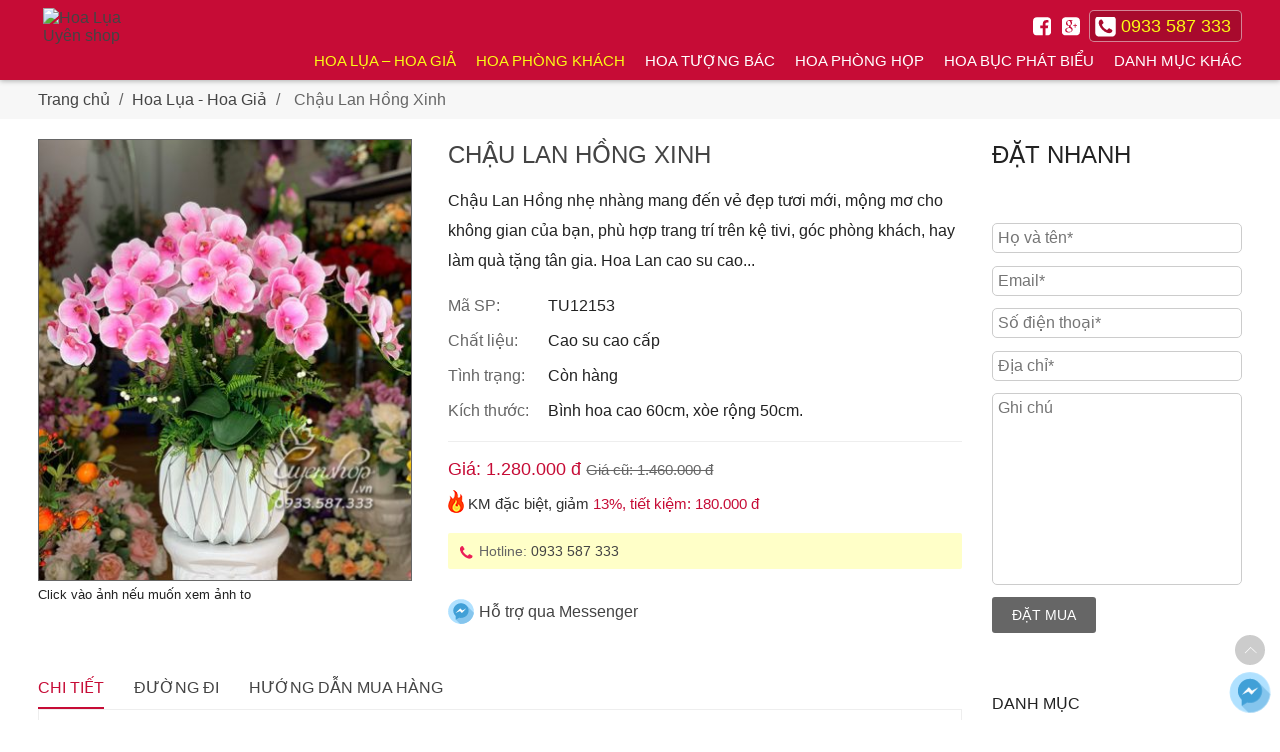

--- FILE ---
content_type: text/html; charset=UTF-8
request_url: https://uyenshop.vn/hoa-lua/chau-lan-hong-xinh/
body_size: 35882
content:

<!DOCTYPE HTML><html lang="vi" prefix="og: http://ogp.me/ns# fb: http://ogp.me/ns/fb# article: http://ogp.me/ns/article#" dir="ltr"><head><meta http-equiv="X-UA-Compatible" content="IE=edge" /><meta name="viewport" content="width=device-width, initial-scale=1.0"><meta name="theme-color" content="#c60c36"><meta name="google-site-verification" content="DOxLvcOohr1BiTjLDpehsBhEkkJTnLEXHUFr9UDGd1Y" /><title>Chậu Lan Hồng Xinh | Hoa Lụa Uyên shop</title><link rel="preload" href="https://uyenshop.vn/wp-content/themes/uyenshop/font/roboto-medium.woff2" as="font" type="font/woff2" crossorigin><link rel="preload" href="https://uyenshop.vn/wp-content/themes/uyenshop/font/roboto-regular.woff2" as="font" type="font/woff2" crossorigin><link rel="preload" as="image" href="https://cdn.uyenshop.vn/website/uyenshop/images/p-icon.svg" type="image/svg+xml" fetchpriority="high" /><meta property="og:image" content="https://static.uyenshop.vn/uploads/2021/11/lan-hong-01.jpg" /><link rel="image_src" href="https://static.uyenshop.vn/uploads/2021/11/lan-hong-01.jpg" /><link rel="preload" as="image" href="https://static.uyenshop.vn/uploads/2021/11/lan-hong-01-374x442.jpg" fetchpriority="high" /><meta name="apple-mobile-web-app-capable" content="yes"><meta name="apple-mobile-web-app-status-bar-style" content="#ffffff"><meta name="apple-mobile-web-app-title" content="PWA Splash"><meta name="msapplication-TileColor" content="#c60c36"><link rel="shortcut icon" href="https://uyenshop.vn/pwa/icons/icon-16x16.png" type="image/x-icon" /><link rel="apple-touch-icon" sizes="57x57" href="https://uyenshop.vn/pwa/icons/icon-57x57.png"><link rel="apple-touch-icon" sizes="60x60" href="https://uyenshop.vn/pwa/icons/icon-60x60.png"><link rel="apple-touch-icon" sizes="72x72" href="https://uyenshop.vn/pwa/icons/icon-72x72.png"><link rel="apple-touch-icon" sizes="76x76" href="https://uyenshop.vn/pwa/icons/icon-76x76.png"><link rel="apple-touch-icon" sizes="114x114" href="https://uyenshop.vn/pwa/icons/icon-114x114.png"><link rel="apple-touch-icon" sizes="120x120" href="https://uyenshop.vn/pwa/icons/icon-120x120.png"><link rel="apple-touch-icon" sizes="144x144" href="https://uyenshop.vn/pwa/icons/icon-144x144.png"><link rel="apple-touch-icon" sizes="152x152" href="https://uyenshop.vn/pwa/icons/icon-152x152.png"><link rel="apple-touch-icon" sizes="180x180" href="https://uyenshop.vn/pwa/icons/icon-180x180.png"><link rel="icon" type="image/png" sizes="144x144" href="https://uyenshop.vn/pwa/icons/icon-144x144.png"><link rel="icon" type="image/png" sizes="192x192" href="https://uyenshop.vn/pwa/icons/icon-192x192.png"><link rel="icon" type="image/png" sizes="384x384" href="https://uyenshop.vn/pwa/icons/icon-384x384.png"><link rel="icon" type="image/png" sizes="512x512" href="https://uyenshop.vn/pwa/icons/icon-512x512.png"><link rel="icon" type="image/png" sizes="32x32" href="https://uyenshop.vn/pwa/icons/icon-32x32.png"><link rel="icon" type="image/png" sizes="96x96" href="https://uyenshop.vn/pwa/icons/icon-96x96.png"><link rel="icon" type="image/png" sizes="16x16" href="https://uyenshop.vn/pwa/icons/icon-16x16.png"><link rel="dns-prefetch" href="https://www.googletagmanager.com"><link rel="preconnect" href="https://www.googletagmanager.com"><link rel="preconnect" href="https://www.googletagmanager.com" crossorigin=""><meta name='robots' content='max-image-preview:large' /><link rel="canonical" href="https://uyenshop.vn/hoa-lua/chau-lan-hong-xinh/" /><meta name="description" content="Hoa lụa, Hoa giả Uyên shop -  Chậu Lan Hồng nhẹ nhàng mang đến vẻ đẹp tươi mới, mộng mơ cho không gian của bạn, phù hợp trang trí trên kệ tivi," /><meta name="keywords" content="hoa lụa,hoa giả,shop hoa nghệ thuật,sản phẩm trang trí,hoa nhỏ để bàn,hoa phòng họp,hoa tượng Bác,hoa phòng khách,hàng rào hoa giả,giỏ hoa treo tường,hoa cài áo,lọ hoa,cây xanh trang trí,hoa lụa uyên shop,hoa lụa cao cấp,hoa lụa đẹp,hoa giả trang trí,bình hoa đẹp,cây giả trang trí,cửa hàng hoa" /><meta property="og:type" content="article" /><meta property="og:title" content="Chậu Lan Hồng Xinh" /><meta property="og:description" content="Hoa lụa, Hoa giả Uyên shop -  Chậu Lan Hồng nhẹ nhàng mang đến vẻ đẹp tươi mới, mộng mơ cho không gian của bạn, phù hợp trang trí trên kệ tivi," /><meta property="og:url" content="https://uyenshop.vn/hoa-lua/chau-lan-hong-xinh/" /><meta property="og:image" content="https://static.uyenshop.vn/uploads/2021/11/lan-hong-01.jpg" /><meta property="article:published_time" content="2021-11-09" /><meta property="article:modified_time" content="2021-11-16" /><meta property="article:author" content="https://uyenshop.vn/author/uyenmy-2/" /><meta property="article:tag" content="Hoa Lụa - Hoa Giả" /><meta property="article:tag" content="Hoa Phòng Khách" /><meta property="article:tag" content="Từ 1 - 2 triệu" /><meta property="og:site_name" content="Hoa Lụa Uyên shop" /><meta name="twitter:card" content="summary" /><meta name="google-site-verification" content="google6ff9846e455f753d.html" /><link rel="alternate" type="application/rss+xml" title="Dòng thông tin Hoa Lụa Uyên shop &raquo;" href="https://uyenshop.vn/feed/" /><link rel="alternate" type="application/rss+xml" title="Hoa Lụa Uyên shop &raquo; Dòng bình luận" href="https://uyenshop.vn/comments/feed/" /><link rel="alternate" title="oNhúng (JSON)" type="application/json+oembed" href="https://uyenshop.vn/wp-json/oembed/1.0/embed?url=https%3A%2F%2Fuyenshop.vn%2Fhoa-lua%2Fchau-lan-hong-xinh%2F" /><link rel="alternate" title="oNhúng (XML)" type="text/xml+oembed" href="https://uyenshop.vn/wp-json/oembed/1.0/embed?url=https%3A%2F%2Fuyenshop.vn%2Fhoa-lua%2Fchau-lan-hong-xinh%2F&#038;format=xml" /><style id='wp-img-auto-sizes-contain-inline-css' type='text/css'>img:is([sizes=auto i],[sizes^="auto," i]){contain-intrinsic-size:3000px 1500px}
/*# sourceURL=wp-img-auto-sizes-contain-inline-css */</style><style id='classic-theme-styles-inline-css' type='text/css'>/*! This file is auto-generated */
.wp-block-button__link{color:#fff;background-color:#32373c;border-radius:9999px;box-shadow:none;text-decoration:none;padding:calc(.667em + 2px) calc(1.333em + 2px);font-size:1.125em}.wp-block-file__button{background:#32373c;color:#fff;text-decoration:none}
/*# sourceURL=/wp-includes/css/classic-themes.min.css */</style> <script type='text/javascript'>ajaxurl='https://uyenshop.vn/wp-admin/admin-ajax.php';pm_nonce='366e165721';</script><link rel="https://api.w.org/" href="https://uyenshop.vn/wp-json/" /><link rel="alternate" title="JSON" type="application/json" href="https://uyenshop.vn/wp-json/wp/v2/posts/12153" /><link rel="EditURI" type="application/rsd+xml" title="RSD" href="https://uyenshop.vn/xmlrpc.php?rsd" /><meta name="generator" content="WordPress 6.9" /><link rel='shortlink' href='https://uyenshop.vn/?p=12153' /><style>.hidden-fields-container{display:none}</style><style media="all">/*!
 *  @Phuong.Nguyen
 *  Email: duyphuong2101@gmail.com
 *  Tel: 0988 835 777
 */@font-face{font-family:Roboto;font-style:normal;font-weight:500;font-display:swap;src:url(//uyenshop.vn/wp-content/themes/uyenshop/css/../font/roboto-medium.woff2) format("woff2")}@font-face{font-family:Roboto;font-style:normal;font-weight:400;font-display:swap;src:url(//uyenshop.vn/wp-content/themes/uyenshop/css/../font/roboto-regular.woff2) format("woff2")}.p-icon{background:url(https://cdn.uyenshop.vn/website/uyenshop/images/p-icon.svg) no-repeat 0 0;width:0;height:0;vertical-align:middle;display:inline-block}.p-icon.i-left,.p-icon.i-right{width:7px;height:12px}.p-icon.i-right.pink,.p-icon.pink.i-left{background-position-x:-10px}.p-icon.i-right.white,.p-icon.white.i-left{background-position-x:-111px}.p-icon.i-left{background-position-x:-32px}.p-icon.i-left.pink{background-position-x:-22px}.p-icon.i-left.white{background-position-x:-122px}.p-icon.i-down,.p-icon.i-up{width:13px;height:7px;background-position-x:-45px}.p-icon.i-down.pink,.p-icon.pink.i-up{background-position-x:-61px}.p-icon.i-down.white,.p-icon.white.i-up{background-position-x:-135px}.p-icon.i-up{background-position-x:-93px}.p-icon.i-up.pink{background-position-x:-77px}.p-icon.i-up.white{background-position-x:-152px}.p-icon.i-close{width:13px;height:12px;background-position-x:-73px}.p-icon.i-close .pink{background-position-x:-219px}.p-icon.i-close.white{background-position-x:-195px}.p-icon.i-close-b{width:16px;height:16px;background-position:-66px -155px}.p-icon.i-facebook{width:19px;height:19px;background-position:-191px -40px}.p-icon.i-facebook.pink{background-position-x:-95px}.p-icon.i-facebook.white{background-position-x:0}.p-icon.i-skype{width:20px;height:20px;background-position:-214px -40px}.p-icon.i-skype.pink{background-position-x:-119px}.p-icon.i-skype.white{background-position-x:-23px}.p-icon.i-google{width:19px;height:19px;background-position:-237px -40px}.p-icon.i-google.pink{background-position-x:-141px}.p-icon.i-google.white{background-position-x:-45px}.p-icon.i-phone{width:21px;height:21px;background-position:-260px -40px}.p-icon.i-phone.pink{background-position-x:-164px}.p-icon.i-phone.white{background-position-x:-69px}.p-icon.i-ship{width:56px;height:58px;background-position:0 -78px}.p-icon.i-payment{width:57px;height:58px;background-position:-80px -79px}.p-icon.i-newsletter{width:57px;height:45px;background-position:-160px -79px}.p-icon.i-comment{width:61px;height:48px;background-position:-230px -80px}.p-icon.i-maps{width:10px;height:15px;background-position:0 -183px}.p-icon.i-maps.gray{background-position-x:-75px}.p-icon.i-maps.white{background-position-x:-151px}.p-icon.i-tel{width:13px;height:13px;background-position:-21px -184px}.p-icon.i-tel.gray{background-position-x:-96px}.p-icon.i-tel.white{background-position-x:-172px}.p-icon.i-email{width:15px;height:12px;background-position:-46px -184px;vertical-align:inherit}.p-icon.i-email.gray{background-position-x:-121px}.p-icon.i-email.white{background-position-x:-198px}.p-icon.i-catg,.p-icon.i-mobile{width:22px;height:16px;background-position:0 -155px}.p-icon.i-mobile{background-position-x:-33px}.p-icon.i-zalo{width:36px;height:36px;background-position:0 -334px}.p-icon.i-msg{width:36px;height:36px;background-position:-39px -334px}.p-icon.i-search{width:16px;height:16px;background-position:0 -281px}.p-icon.i-search.white{background-position-x:-16px}*{box-sizing:border-box;box-shadow:none;text-shadow:none;outline:0}body,html{font-family:Roboto,sans-serif;font-size:16px;color:#222;margin:0;padding:0;min-height:100%}::-moz-selection,::selection{background:#c60c36;color:#fff;text-shadow:none}svg:not(:root){overflow:hidden;max-width:100%}audio:not([controls]){display:none;height:0}[hidden]{display:none}abbr[title]{border-bottom:1px dotted}p{margin:0;padding:0 0 15px;line-height:30px}i{display:inline-block}address{font-style:normal}hr{height:1px;height:1%;background:#fff;border:0;border-top:1px solid #eee}h1,h2,h3,h4,h5,h6{margin:0;padding:0 0 15px;font-family:Roboto,sans-serif;font-weight:500}b,strong{font-weight:500}img{max-width:100%;height:auto;-ms-interpolation-mode:bicubic}img.aligncenter{display:block;margin:0 auto}a{text-decoration:none;transition:all .2s ease-out;color:#444}a:visited{color:#444;text-decoration:none}a:hover{color:#c60c36;text-decoration:none}a:active{color:#444;text-decoration:none}a:focus{text-decoration:none}a img{border:none}input{transition:all .2s ease-out;text-decoration:none}form{margin:0;padding:0}textarea{resize:initial}input[type=checkbox],input[type=radio]{margin-top:2px}button:focus{outline:0}table{margin-bottom:15px;border-collapse:collapse}table td,table th{padding:6px}article,aside,audio,canvas,figcaption,figure,figure img,footer,header,hgroup,nav,section,video{display:block}figure{overflow:hidden}.ul-none ul,.uln ul{list-style:none;margin:0;padding:0}.split{display:inline-block;padding:0 5px}.mb10{margin-bottom:10px}.btn,.fr input[type=reset],.fr input[type=submit],.nav-tabs li a,.proDes h3,.title,.txtT,nav.navMain .menu-item a{text-transform:uppercase}.clb{clear:both}.dp-none{display:none}.categories .menu-item,.fancybox-wrap .fancybox-inner,.mainpage .mainright,.newsHot,.newsHot li div,.ovh{overflow:hidden}.fll{float:left}.flr{float:right}.mr-0{margin-right:0}.mb-30{margin-bottom:30px}.mb-20{margin-bottom:20px}.copy-right,.txtC{text-align:center}.txtL{text-align:left}.txtR{text-align:right}.txtN{font-weight:400}.txtB{font-weight:500}.ov-h{overflow:hidden}.more{padding:0;font-size:14px}.more a{color:#666;display:inline-block;border:1px solid #ccc;padding:5px 15px;font-weight:400;border-radius:3px}.more a:hover{background:#c60c36;border-color:#c60c36;color:#fff}.fw-100{float:left;width:100%}.red{color:red}.fr .ipt,.fr input[type=email],.fr input[type=number],.fr input[type=password],.fr input[type=text],.fr select,.fr textarea{border:1px solid #ccc;font-size:16px;font-family:Roboto,sans-serif;margin:0;padding:5px;overflow:visible;overflow:hidden;vertical-align:middle;-webkit-font-smoothing:antialiased;user-select:initial;border-radius:5px;-webkit-appearance:none;-moz-appearance:none;appearance:none}.fr .ipt:disabled,.fr input[type=email]:disabled,.fr input[type=number]:disabled,.fr input[type=password]:disabled,.fr input[type=text]:disabled,.fr select:disabled,.fr textarea:disabled{background:#eee}.fr .ipt:focus,.fr input[type=email]:focus,.fr input[type=number]:focus,.fr input[type=password]:focus,.fr input[type=text]:focus,.fr select:focus,.fr textarea:focus{outline:0;border-color:#c60c36}.fr textarea{overflow:visible}.fr select{white-space:nowrap}.fr input[type=file]{display:inline-block}.fr input[type=submit]{background:#c60c36}.fr input[type=submit]:active,.fr input[type=submit]:hover,.fr input[type=submit]:visited{background:#c60c36}.btn,.fr input[type=reset],.fr input[type=submit]{font-size:14px;font-weight:500;color:#fff;background:#666;display:inline-block;padding:10px 20px;border:none;cursor:pointer;border-radius:3px;-webkit-appearance:none;-moz-appearance:none;appearance:none}.btn:active,.btn:hover,.btn:visited,.fr input[type=reset]:active,.fr input[type=reset]:hover,.fr input[type=reset]:visited,.fr input[type=submit]:active,.fr input[type=submit]:hover,.fr input[type=submit]:visited{background:#222;color:#fff}.btn.btn-pink,.fr input.btn-pink[type=reset],.fr input.btn-pink[type=submit]{background:#c60c36}.btn.btn-pink:active,.btn.btn-pink:hover,.btn.btn-pink:visited,.fr input.btn-pink[type=reset]:active,.fr input.btn-pink[type=reset]:hover,.fr input.btn-pink[type=reset]:visited,.fr input.btn-pink[type=submit]:active,.fr input.btn-pink[type=submit]:hover,.fr input.btn-pink[type=submit]:visited{background:#de0848}.proDes h3,.title{padding:0 0 15px}.proDes h3.sub,.title.sub{font:500 20px/30px Roboto,sans-serif}.proDes h3:not(.sub),.title:not(.sub){font:500 24px/32px Roboto,sans-serif}.overlay{cursor:pointer;display:none;position:fixed;left:0;top:0;bottom:0;right:0;z-index:99;background:rgba(0,0,0,.3)}.overlay:before{position:fixed;content:'';top:0;left:0;right:0;height:135px}.overlay.active{display:block}#toTop{cursor:pointer;position:fixed;text-align:center;z-index:990;bottom:50px;right:10px;height:40px;width:40px;padding:5px}#toTop:before{content:'';position:absolute;left:5px;top:5px;background:#ccc;display:block;height:30px;width:30px;border-radius:100%}#toTop:hover:before{background-color:#c60c36}#toTop .p-icon{position:relative;z-index:1;top:6px}.flex,.footer-nav .catg ul,.footer-nav .mainpage,.newsHot ul,.post_other ul,.products ul,.ship-payment .mainpage{display:-ms-flexbox;display:flex;flex-wrap:wrap;justify-content:space-between}.wp-pagenavi{clear:both}.wp-pagenavi a,.wp-pagenavi span{text-decoration:none;border:1px solid #ccc;padding:5px 10px;margin:2px}.wp-pagenavi a.current,.wp-pagenavi a:hover,.wp-pagenavi span.current,.wp-pagenavi span:hover{color:#fff;background:#c60c36;border-color:#c60c36}.wp-pagenavi a.current,.wp-pagenavi span.current{font-weight:500}.wp-pagenavi a.last,.wp-pagenavi a.pages,.wp-pagenavi span.last,.wp-pagenavi span.pages{display:none}.fancybox-base,.fancybox-nav,.fancybox-nav span,.fancybox-tmp,.fancybox-wrap,.fancybox-wrap .fancybox-iframe,.fancybox-wrap .fancybox-inner,.fancybox-wrap .fancybox-outer,.fancybox-wrap .fancybox-skin,.fancybox-wrap object{padding:0;margin:0;border:0;outline:0;vertical-align:top}.fancybox-sprite,.fancybox-wrap #fancybox-loading,.fancybox-wrap .fancybox-close,.fancybox-wrap .fancybox-next span,.fancybox-wrap .fancybox-prev span{background-image:url(https://cdn.uyenshop.vn/website/uyenshop/images/fancybox_sprite.png)}.fancybox-wrap{position:absolute;top:0;left:0;z-index:8020}.fancybox-wrap .fancybox-skin{position:relative;background:#f9f9f9;color:#444;text-shadow:none;border-radius:4px}.fancybox-wrap .fancybox-inner{position:relative}.fancybox-wrap .fancybox-outer{position:relative}.fancybox-wrap .fancybox-error{color:#222;font-size:14px;margin:0;padding:15px;white-space:nowrap}.fancybox-wrap .fancybox-image{display:block;width:100%;height:100%;max-height:100%;max-width:100%}.fancybox-wrap .fancybox-title{visibility:hidden;font-size:font13;position:relative;text-shadow:none;z-index:8050}.fancybox-wrap #fancybox-loading{position:fixed;top:50%;left:50%;margin-top:-22px;margin-left:-22px;background-position:0 -108px;opacity:.8;cursor:pointer;z-index:8060}.fancybox-wrap #fancybox-loading div{width:44px;height:44px;background:url(https://cdn.uyenshop.vn/website/uyenshop/images/fancybox_loading.gif) center center no-repeat}.fancybox-wrap .fancybox-close{position:absolute;top:-18px;right:-18px;width:36px;height:36px;cursor:pointer;z-index:8040}.fancybox-wrap .fancybox-nav{position:absolute;top:0;width:40%;height:100%;cursor:pointer;text-decoration:none;background:transparent url(https://cdn.uyenshop.vn/website/uyenshop/images/blank.gif);-webkit-tap-highlight-color:transparent;z-index:8040}.fancybox-wrap .fancybox-nav span{position:absolute;top:50%;width:36px;height:34px;margin-top:-18px;cursor:pointer;z-index:8040;visibility:hidden}.fancybox-wrap .fancybox-nav:hover span{visibility:visible}.fancybox-wrap .fancybox-prev{left:0}.fancybox-wrap .fancybox-prev span{left:10px;background-position:0 -36px}.fancybox-wrap .fancybox-next{right:0}.fancybox-wrap .fancybox-next span{right:10px;background-position:0 -72px}.fancybox-wrap .fancybox-title-float-wrap{position:absolute;bottom:0;right:50%;margin-bottom:-35px;z-index:8050;text-align:center}.fancybox-wrap .fancybox-title-float-wrap .child{display:inline-block;margin-right:-100%;padding:2px 20px;background:0 0;background:rgba(0,0,0,.8);border-radius:15px;text-shadow:0 1px 2px #222;color:#fff;font-weight:700;line-height:30px;white-space:nowrap}.fancybox-wrap .fancybox-title-outside-wrap{position:relative;margin-top:10px;color:#fff}.fancybox-wrap .fancybox-title-inside-wrap{padding-top:10px}.fancybox-wrap .fancybox-title-over-wrap{position:absolute;bottom:0;left:0;color:#fff;padding:10px;background:#000;background:rgba(0,0,0,.8)}.fancybox-wrap.fancybox-opened{z-index:8030}.fancybox-wrap.fancybox-opened .fancybox-skin{box-shadow:0 10px 25px rgba(0,0,0,.5)}.fancybox-wrap.fancybox-opened .fancybox-title{visibility:visible}.fancybox-overlay{position:absolute;top:0;left:0;overflow:hidden;display:none;z-index:8010;background:url(https://cdn.uyenshop.vn/website/uyenshop/images/fancybox_overlay.png)}.fancybox-type-iframe .fancybox-inner{-webkit-overflow-scrolling:touch}.fancybox-overlay-fixed{position:fixed;bottom:0;right:0}.fancybox-tmp{position:absolute;top:-99999px;left:-99999px;visibility:hidden;max-width:99999px;max-height:99999px;overflow:visible}.fancybox-lock{overflow:hidden;width:auto}.fancybox-lock body{overflow:hidden}.fancybox-lock .fancybox-overlay{overflow:auto;overflow-y:scroll}.fancybox-lock-test{overflow-y:hidden}.owl-carousel .owl-wrapper:after{content:"";display:block;clear:both;visibility:hidden;line-height:0;height:0}.owl-carousel{display:none;position:relative;width:100%;touch-action:pan-y}.owl-carousel .owl-wrapper{display:none;position:relative;transform:translate3d(0,0,0)}.owl-carousel .owl-wrapper-outer{overflow:hidden;position:relative;width:100%}.owl-carousel .owl-wrapper-outer.autoHeight{transition:height .5s ease-in-out}.owl-carousel .owl-item{float:left}.owl-controls .owl-buttons div,.owl-controls .owl-page{cursor:pointer}.owl-controls{user-select:none;-webkit-tap-highlight-color:transparent}.owl-carousel .owl-item,.owl-carousel .owl-wrapper{transform:translate3d(0,0,0);backface-visibility:hidden}.mainpage{width:var(--mainpage--width,1170px);margin:0 auto}.mainpage .mainleft{width:220px;padding:20px 0;display:var(--main-left--display,block)}.mainpage .mainleft .proDes h3,.mainpage .mainleft .title,.proDes .mainpage .mainleft h3{padding-bottom:10px;font-size:16px;font-weight:500}.mainpage .mainleft #searchform input[type=text]{width:95%;margin-bottom:10px}.mainpage .mainleft #searchform input[type=submit]{padding:8px 20px}.mainpage .mainright{padding:var(--main-right--padding,20px 0 20px 40px)}.mainpage .mainright #searchform input[type=text]{width:60%;display:block;margin-bottom:5px}.mainpage.product-wrap .mainright{padding-top:0}.page-content{overflow-x:hidden;overflow-y:auto;text-align:justify;padding:0 15px}.giakm{color:#666;text-decoration:line-through;font-weight:400}.fire{background:url(https://cdn.uyenshop.vn/website/uyenshop/images/fire.png) no-repeat center center;background-size:contain;display:inline-block;width:16px;height:23px;vertical-align:bottom}.header{background:#c60c36;position:sticky;z-index:99;top:0;box-shadow:0 1px 5px rgba(0,0,0,.3)}.header .mainpage{position:relative;height:80px;z-index:10}.header h1{margin:0;padding:0;border:0}.header .logo{width:80px;height:65px;overflow:hidden;position:absolute;top:8px;left:5px;display:block}.header .share{position:absolute;top:10px;right:0;z-index:9}.header .share .p-icon{margin-right:5px}.header #search{background:#c60c36;position:absolute;top:0;bottom:0;left:0;right:0;z-index:-1;align-items:center;opacity:0;transition:all .3s linear;display:flex}.header #search.active{opacity:1;z-index:100}.header #search form{width:100%;position:relative}.header #search label{background:#c60c36;color:#fff}.header #search input{background:0 0;border:none;padding:8px 0;color:#fff;-webkit-appearance:none;-moz-appearance:none;appearance:none;font-size:16px;width:100%;padding-right:72px}.header #search input::-webkit-input-placeholder{color:#fff}.header #search input::-moz-placeholder{color:#fff}.header #search input:-ms-input-placeholder{color:#fff}.header #search input:-moz-placeholder{color:#fff}.fr .header #search input[type=reset],.fr .header #search input[type=submit],.header #search .btn,.header #search .fr input[type=reset],.header #search .fr input[type=submit]{background:0 0;position:absolute;right:30px;top:0;padding-right:5px}.fr .header #search input[type=reset] span,.fr .header #search input[type=submit] span,.header #search .btn span,.header #search .fr input[type=reset] span,.header #search .fr input[type=submit] span{display:none}.header #search .search-close{position:absolute;top:0;right:calc(6%/2 * -1);padding:8px 12px}#search label{height:0;overflow:hidden;display:block}.support-phone{display:inline-block;line-height:30px;padding:0 10px 0 5px;font-size:18px;font-weight:500;color:#fbfb16;white-space:nowrap;vertical-align:middle;background:rgba(0,0,0,.15);border:1px solid rgba(255,255,255,.5);border-radius:5px}.support-phone img{display:none}.support-phone.pink{color:#fff;background:#c60c36;border:none}nav.navMain{position:absolute;top:42px;right:0;z-index:999}nav.navMain .sub-menu{position:absolute;top:98%;right:0;background:#c60c36;padding:10px 0 0;width:175px;display:none;z-index:9999}nav.navMain .sub-menu .menu-item{float:none;clear:both;padding:0}nav.navMain .sub-menu .menu-item a{font-weight:500;font-size:14px;text-transform:none;display:block;padding:8px 15px 8px 30px;position:relative;border-bottom:1px dotted rgba(255,255,255,.3)}nav.navMain .sub-menu .menu-item a:before{content:"";width:12px;height:15px;background:url(https://cdn.uyenshop.vn/website/uyenshop/images/p-icon.svg) no-repeat -112px -208px;position:absolute;left:10px;top:50%;margin-top:-8px}nav.navMain .sub-menu .menu-item a:hover:before{background-position-x:-91px}nav.navMain .sub-menu .menu-item.current-menu-item>a:before,nav.navMain .sub-menu .menu-item.current-menu-parent>a:before{background-position-x:-91px}nav.navMain .sub-menu .menu-item:last-child a{border:none}nav.navMain .menu-item{float:left}nav.navMain .menu-item a{color:#fff;display:inline-block;padding:10px}nav.navMain .menu-item a:hover{color:#fbfb16}nav.navMain .menu-item:hover{position:relative}nav.navMain .menu-item:hover .sub-menu{display:block}nav.navMain .menu-item.current-menu-item>a,nav.navMain .menu-item.current-menu-parent>a{color:#fbfb16}nav.navMain .menu-item:last-child a{padding-right:0}.banner{background-color:#a6a6a6;min-height:380px;border-top:1px solid #ccc;border-bottom:1px solid #ccc;position:relative;z-index:0}.banner ul{margin:0;padding:0;list-style:none}.banner ul li{position:absolute;visibility:hidden}.copy-right{background:#c60c36;font-size:14px;color:#fff;padding:10px 0}.copy-right a{color:#fff}.copy-right a:focus,.copy-right a:hover,.copy-right a:visited{color:#fff}.form-allowed-tags{display:none}.comment-form-comment{clear:both;overflow:hidden;padding:5px 0}.comment-form-comment label{float:left;margin-right:10px}#news-box .ui-widget-content{height:auto;border:1px solid #ccc;border-top:0;padding:15px 35px 25px}.img{background:#f7f7f7;overflow:hidden;position:relative}@keyframes spinner{to{transform:rotate(180deg)}}.news{display:flex;justify-content:center;flex-wrap:wrap}.news li{overflow:hidden;line-height:30px;margin-bottom:25px;width:var(--news-item--width,33.33%);padding-right:30px}.news li h3{font-size:16px;padding-bottom:10px}.news li .img{border:1px solid #ccc;padding:2px;display:flex;justify-content:center;align-items:center;margin:0 20px 15px 0;height:var(--news-img--height,220px)}.news li .img:before{content:'';position:absolute;top:0;left:0;right:0;bottom:0;border:2px solid #fff;z-index:2}.news li .img:hover{border-color:#c60c36}.news li p{color:#666}.tabs-form p{padding:0}.tabs-form label{display:block;margin-bottom:5px}.tabs-form label strong{display:block;margin-bottom:5px;padding-top:5px}.tabs-form input,.tabs-form select,.tabs-form textarea{width:100%}.tabs-form textarea{height:90px}.tabs-form input[type=button],.tabs-form input[type=submit]{margin-top:10px}.contact-l{width:330px}.contact-r{overflow:hidden;padding-left:30px}.contact-r .tabs-form{border:0;margin:0;padding:0}.contact-r .tabs-form input,.contact-r .tabs-form select,.contact-r .tabs-form textarea{width:300px;padding:6px;margin-right:3px}.contact-r .tabs-form textarea{height:70px}.contact-r ul{margin:0;padding:0}.contact-r li{width:100%;margin:0 0 15px;padding:0;font-size:14px}.contact-r li h4{font-size:16px;padding-bottom:10px}.contact-r li p{padding-bottom:5px;clear:both}.contact-r li a{color:#666}.newslist{list-style:none;margin:0;padding:0}.newslist li{overflow:hidden;clear:both}.newslist li+li{border-top:1px dashed #ccc;margin-top:5px;padding-top:20px}.newslist li h3{padding-bottom:10px}.Ads li{overflow:hidden;margin-top:10px}.products li{transition:all .2s ease-in-out;width:var(--set-product__item--width,var(--product__item--width,18%));text-align:center;margin:var(--product__item--margin,25px 0)}.products li a{display:block;margin-bottom:3px;font-size:16px}.products li a.img{border:1px solid #f7f7f7;margin:0 auto 8px;min-height:180px}.products li a.img img{vertical-align:top;margin:0 auto;transition:opacity .35s,transform .35s}.products li a.name{margin-bottom:8px;min-height:44px;line-height:26px;font-weight:500}.products li .giaban{color:#c60c36}.products li .giakm{font-size:14px}.products li .pro_new{position:absolute;top:3px;left:3px}.products li .persen{font-size:14px;font-weight:400;color:#468000}.products li:hover a{color:#c60c36}.products li:hover a.img{border-color:#c60c36;transition:all .2s ease-in-out;transform:scale(1)}.products li:hover a.img img{transform:scale(1.05)}.products.catgpro li{margin:0 0 40px;width:23%}.proSaleDetail .products li{width:23%}.nav-tabs li{display:inline-block;margin-right:var(--nav-tabs__item--margin-right)}.nav-tabs li a{display:inline-block;font-size:16px;font-weight:500;border-bottom:2px solid transparent;padding:10px 0;margin:var(--nav-tabs__link--margin,0 30px 0 0)}.nav-tabs li h2,.nav-tabs li h3,.nav-tabs li h4{display:inline-block;margin:0;padding:0}.nav-tabs li h2.active a,.nav-tabs li h3.active a,.nav-tabs li h4.active a{color:#c60c36;border-color:#c60c36}.nav-tabs li.active a{color:#c60c36;border-color:#c60c36}.tab-content{margin-bottom:20px}.tab-content .tab-pane{overflow:hidden;visibility:hidden;opacity:0;height:0}.tab-content .tab-pane.active{visibility:visible;opacity:1;height:auto}.home .nav-tabs{margin:25px 0 5px;text-align:center}.archive .navigation{margin:0 0 40px}.proHot{background:#f7f7f7;margin:55px 0;text-align:center}.proHot .img:after{display:none}.proHot .owl-item .img{max-width:calc(100% - 28% - 120px);display:flex;justify-content:center;align-items:center;margin-left:28%}.proHot .owl-item .img img{max-height:442px;width:auto;max-width:100%}.proHot .owl-item .prohot-l{color:#666;position:absolute;top:100px;left:0;width:28%;text-align:left;line-height:30px}.proHot .owl-item .prohot-l .name{display:block;font-size:26px;font-family:Roboto,sans-serif;line-height:26px;margin-bottom:15px}.proHot .owl-item .prohot-r{position:absolute;top:140px;right:0;text-align:right}.proHot .owl-item .prohot-r span{display:block;font-size:14px}.proHot .owl-item .prohot-r span.giakm{text-decoration:line-through;color:#666}.proHot .owl-item .prohot-r span.giaban{font-size:20px;font-weight:500;padding:5px 0}.fr .proHot .owl-item .prohot-r input[type=reset],.fr .proHot .owl-item .prohot-r input[type=submit],.proHot .owl-item .prohot-r .btn,.proHot .owl-item .prohot-r .fr input[type=reset],.proHot .owl-item .prohot-r .fr input[type=submit]{margin-top:25px}.proHot .owl-controls{position:absolute;bottom:20%;left:0}.proHot .owl-controls .owl-buttons div{float:left;margin-right:10px;width:0;height:30px;padding-left:30px;position:relative;overflow:hidden;border-radius:100%}.proHot .owl-controls .owl-buttons div.owl-next:before,.proHot .owl-controls .owl-buttons div.owl-prev:before{content:"";position:absolute;top:9px;left:12px;width:7px;height:12px;background:url(https://cdn.uyenshop.vn/website/uyenshop/images/p-icon.svg) no-repeat -32px 0}.proHot .owl-controls .owl-buttons div.owl-next:before{background-position:0 0}.proHot .owl-controls .owl-buttons div:hover{background:#f0cfd9}.proHot .owl-controls .owl-buttons div:hover.owl-prev:before{background-position-x:-122px}.proHot .owl-controls .owl-buttons div:hover.owl-next:before{background-position-x:-111px}.proSalse{margin-bottom:35px}.proDes .proSalse h3,.proSalse .proDes h3,.proSalse .title{padding-bottom:0}.newsHot{margin-bottom:30px}.newsHot .proDes h3,.newsHot .title,.proDes .newsHot h3{padding-bottom:30px}.newsHot li{width:48%;margin-bottom:35px}.newsHot li .img{float:left;width:140px;min-height:160px}.newsHot li div{padding-left:20px;color:#666;line-height:30px}.newsHot li div p{padding-bottom:10px}.newsHot li div a{display:block}.newsHot li div a.name{font-size:16px;margin-bottom:15px;font-weight:500}.newsHot li div a.more{color:#c60c36}.newsHot li div a.more:hover{color:#222}.ship-payment{background:#f7f7f7;padding:55px 0}.ship-payment .ship-payment-item{width:30%;text-align:center;color:#666;line-height:30px}.ship-payment .ship-payment-item .p-icon{height:65px}.ship-payment .ship-payment-item .p-icon.i-comment{height:60px}.proDes .ship-payment .ship-payment-item h3,.ship-payment .ship-payment-item .proDes h3,.ship-payment .ship-payment-item .title{padding-bottom:15px}.fr .ship-payment .ship-payment-item input[type=reset],.fr .ship-payment .ship-payment-item input[type=submit],.ship-payment .ship-payment-item .btn,.ship-payment .ship-payment-item .fr input[type=reset],.ship-payment .ship-payment-item .fr input[type=submit]{background:0 0;border:1px solid #c60c36;color:#222;padding:8px 20px}.fr .ship-payment .ship-payment-item input[type=reset]:hover,.fr .ship-payment .ship-payment-item input[type=submit]:hover,.ship-payment .ship-payment-item .btn:hover,.ship-payment .ship-payment-item .fr input[type=reset]:hover,.ship-payment .ship-payment-item .fr input[type=submit]:hover{background:#c60c36;color:#fff}.ship-payment .testimonial .owl-carousel{position:relative;display:block}.ship-payment .testimonial .owl-carousel:after,.ship-payment .testimonial .owl-carousel:before{content:"";position:absolute;top:0;left:0;width:16px;height:29px;background:url(https://cdn.uyenshop.vn/website/uyenshop/images/p-icon.svg) no-repeat 0 -232px}.ship-payment .testimonial .owl-carousel:after{background-position-x:-23px;left:auto;right:0;top:auto;bottom:55px}.ship-payment .testimonial p.comm{padding:0 30px}.ship-payment .testimonial p.name{padding:0;font-weight:500;font-style:italic}.ship-payment .testimonial p.name img{vertical-align:middle;margin-right:10px;width:36px;height:36px;border-radius:50%}.footer-nav{padding:35px 0}.footer-nav .proDes h3,.footer-nav .title,.proDes .footer-nav h3{text-transform:none;padding-bottom:5px}.footer-nav a{color:#666}.footer-nav a:hover{color:#c60c36}.footer-nav .info{flex:1}.footer-nav .catg{flex:1.6}.footer-nav .catg li{width:45%}.footer-nav .address{flex:1}.footer-nav li a{display:inline-block;padding:5px 0}.footer-nav p{color:#666;padding:5px 0 10px}.footer-nav p .p-icon{width:20px}.productViewImg{position:relative;flex:0 0 380px}.productDetail{padding:0 30px}.productDetail .productDes{padding-bottom:10px;line-height:30px}.productDetail .productDes h3{border:0;color:#222;font-size:20px;padding-bottom:15px}.productDetail .productInfo{padding-bottom:15px;margin-bottom:15px;border-bottom:1px solid #eee}.productDetail .productInfo p{padding:5px 0 0;clear:both}.productDetail .productInfo span{display:block;float:left;width:100px;color:#666}.productDetail .productPrice{font-size:18px;font-weight:500;margin-bottom:15px;padding:2px 0 15px;color:#c60c36}.productDetail .productPrice .order-call{font-size:14px;color:#666;font-weight:500;margin-top:10px;background:#ffffc8;padding:10px;border-radius:2px}.productDetail .productPrice .order-call .i-tel{margin:0 2px}.productDetail .productPrice .giakm{font-size:15px}.productDetail .productPrice .persen{font-size:15px;color:#468000;font-weight:400}.product-page{padding:20px 0}.product-page .product-top{display:flex;align-items:stretch;flex-flow:row nowrap}.product-page .product-top .box-buy{flex:0 0 250px;width:250px;margin-left:auto}.product-page .product-top .box-buy .gr{margin-bottom:12px;display:block}.product-page .product-top .box-buy .gr input,.product-page .product-top .box-buy .gr textarea{width:100%}.product-page .product-top .box-buy .gr.none{display:none}.product-page .product-top .box-buy .hidden{display:block;overflow:hidden;height:0}.product-page .product-top .productDetail{flex-grow:2}.content{overflow:hidden;background:#fff}.support a{display:block;margin-bottom:15px}.support a .i-msg,.support a .i-zalo{zoom:.6}.categories .menu-item a{display:block;padding:10px 0 10px 20px;position:relative;font-weight:500}.categories .menu-item a:before{content:"";width:11px;height:15px;background:url(https://cdn.uyenshop.vn/website/uyenshop/images/p-icon.svg) no-repeat 0 -208px;position:absolute;left:2px;top:50%;margin-top:-8px}.categories .menu-item.current-menu-item a,.categories .menu-item.current-menu-parent a{color:#c60c36}.categories .menu-nav-main-container .menu-item a{border-bottom:1px dotted #ccc}.navsearch li a{padding-left:15px}.navsearch li a:before{background-position:-12px 0;margin-top:-7px;width:6px}.navsearch.tin-tuc li{margin-bottom:15px;clear:both}.navsearch.tin-tuc li a{font-weight:400;padding:0}.navsearch.tin-tuc li a:before{display:none}.navsearch.tin-tuc li a.img{float:left;width:66px;min-height:66px}.navsearch.tin-tuc li div{overflow:hidden;padding-left:15px}.post_other li{font-weight:500;width:45%;margin-bottom:20px}.post_other li img{width:60px;height:auto;float:left;margin-right:20px}address h3{border:0;text-transform:none;color:#333}address h4{border:0;font-size:18px;color:#222}.tags{margin-top:15px}.kd_ads{clear:both;overflow:hidden;margin-top:5px}.kd_ads a{display:block}.kd_ads img{height:auto;margin-top:10px}.navigation{clear:both;margin:35px 0;position:relative;z-index:9}.products-zoom{height:680px;overflow:hidden}.pro_detailImg img{border:1px solid #666}.pro_new{width:40px;height:40px;display:inline-block}.proDes .proDesTxt{border:1px solid #eee;padding:30px 20px 20px;line-height:30px}.proDes .proDesTxt img{display:block;margin:15px auto}.navMobile,.u-search{display:none;text-align:center;width:42px;height:32px;line-height:32px;position:absolute;top:36px;right:0;z-index:10;transition:all 0s ease-out}.active.u-search,.navMobile.active{text-align:left;position:fixed;top:0;left:0;z-index:10;width:100%;height:100%;padding-left:268px;background:rgba(0,0,0,.3)}.active.u-search .i-mobile,.navMobile.active .i-mobile{background-position-x:-64px}.u-search{right:45px}.catgMobile{display:none;width:22px;height:22px;line-height:20px;text-align:center;vertical-align:middle;margin-right:8px}.catgMobile.active .i-catg,.catgMobile.active .p-icon.i-mobile{background-position-x:-64px}.rev_slider_wrapper{background:0 0}input[type=text].wpcf7-captchar{width:100px;margin-right:10px}.tet{position:absolute;z-index:0}.tet.tet-t{background:url(https://cdn.uyenshop.vn/website/uyenshop/images/tet-t.png) no-repeat;width:201px;height:107px;bottom:0;left:120px}.tet.tet-m{background:url(https://cdn.uyenshop.vn/website/uyenshop/images/tet-m.png) no-repeat;width:207px;height:116px;bottom:0;right:10px}.tet.tet-d{background:url(https://cdn.uyenshop.vn/website/uyenshop/images/tet-d.png) no-repeat;width:282px;height:221px;top:0;right:0}.noel{display:inline-block;position:absolute;z-index:0}.noel .mu{background:url(https://cdn.uyenshop.vn/website/uyenshop/images/noel/mu.png) no-repeat;width:64px;height:45px;top:25px;left:130px}.noel .thong-t{background:url(https://cdn.uyenshop.vn/website/uyenshop/images/noel/thong.png) no-repeat;width:119px;height:83px;bottom:0;left:170px}.noel .noel-t{background:url(https://cdn.uyenshop.vn/website/uyenshop/images/noel/ong.png) no-repeat;width:262px;height:101px;bottom:10px;right:-185px}.noel .chuong{background:url(https://cdn.uyenshop.vn/website/uyenshop/images/noel/chuong.png) no-repeat;width:141px;height:80px;top:0;left:-120px}.noel .thong2{background:url(https://cdn.uyenshop.vn/website/uyenshop/images/noel/thong2.png) no-repeat;width:181px;height:251px;left:0;bottom:47px}.noel .ong2{background:url(https://cdn.uyenshop.vn/website/uyenshop/images/noel/ong2.png) no-repeat;width:323px;height:141px;right:0;bottom:47px}.wpcf7-not-valid-tip{color:#c60c36}.screen-reader-response{display:none}.wpcf7-mail-sent-ok{color:#fff;background:#70be62;padding:10px 15px;border-radius:3px}.wpcf7-validation-errors{color:#fff;background:#c60c36;padding:10px 15px;border-radius:3px}.product-wrap .mainright{padding-left:0;float:left;width:calc(100% - 280px);margin-right:30px}.breadcrumb{background:#f7f7f7;padding:10px 0;color:#666}.breadcrumb span{display:inline-block;padding:0 5px}.breadcrumb a:last-child{color:#666}.sale{padding:10px 0;font-size:15px}.sale span{color:#333;font-weight:400}.mainleft .products.catgpro li{width:100%;margin:0 0 15px;overflow:hidden;text-align:left}.mainleft .products.catgpro li a{display:block}.mainleft .products.catgpro li a.img{float:left;width:88px;min-height:88px;margin:0 15px 10px 0}.mainleft .products.catgpro li .giaban{display:block}.support-chat{background:#c60c36;display:inline-block;padding:8px 15px 8px 10px;position:fixed;bottom:0;right:0;border-radius:3px 0 0 0;box-shadow:0 0 7px 0 rgba(0,0,0,.5)}.support-chat svg{vertical-align:middle}.support-chat span{font-weight:500;display:inline-block;color:#fff;vertical-align:middle;margin-left:3px}.chat-online{position:fixed;bottom:7px;right:9px;animation-name:chat;animation-duration:1s;animation-iteration-count:infinite;z-index:990}.chat-online a{display:inline-block;padding:3px}@-webkit-keyframes chat{0%{transform:scale(1)}50%{transform:scale(1.15)}100%{transform:scale(1)}}@keyframes chat{0%{transform:scale(1)}50%{transform:scale(1.15)}100%{transform:scale(1)}}.order-support a{display:inline-block}.order-support a i{zoom:.7;vertical-align:middle;margin-right:2px}.order-support a span{display:inline-block;vertical-align:middle}.newsDetail ol,.newsDetail ul{margin-block-end:1em;padding-inline-start:40px;list-style:revert}.newsDetail ol li,.newsDetail ul li{line-height:30px;margin-bottom:10px}.newsDetail ol li p,.newsDetail ul li p{padding:0}.newsDetail ol li p+p,.newsDetail ul li p+p{padding-top:15px}.wp-pagenavi{text-align:center}@media (min-width:1360px){:root{--news-img--height:170px}}@media (max-width:1280px){:root{--mainpage--width:94%;--product__item--width:23%;--news-item--width:50%}.archive,.single{--set-product__item--width:33%}nav.navMain .menu-item a{font-size:15px}}@media (max-width:992px){:root{--main-right--padding:20px 0;--main-left--display:none;--product__item--width:48%;--product__item--margin:12px 0;--nav-tabs__item--margin-right:5px;--nav-tabs__link--margin:0 12px}.catgpro{--set-product__item--width:48%}.archive,.single{--set-product__item--width:33%}.proSaleDetail{--set-product__item--width:48%}.noel,.tet{display:none;visibility:hidden;opacity:0}.product-page .product-top{display:block}.product-page .product-top .productViewImg{float:left}.product-page .product-top .productDetail{float:left;width:calc(100% - 380px);padding-right:0}.product-page .product-top .box-buy{clear:both;width:auto;padding-top:20px}.product-wrap .mainright{padding-left:0;float:none;width:auto;margin-right:0}}@media (max-width:767px){body{padding-top:72px}.header{position:fixed;top:0;left:0;right:0;transition:top .2s ease-in-out}.header .mainpage{height:68px}.header .logo{width:68px;height:56px;top:6px}.header .share{top:5px}.header .share a{display:inline-block}.header.sticky{top:-76px}.product-page .product-top .productViewImg{float:none;margin-bottom:20px;width:auto}.product-page .product-top .productViewImg img{width:100%}.product-page .product-top .productDetail{float:none;width:auto;padding:0}.navMobile,.u-search{display:inline-block}nav.navMain{position:fixed;top:0;right:auto;left:-320px;height:100vh;overflow-y:auto;background:#c60c36;-webkit-overflow-scrolling:touch;box-shadow:5px 0 5px rgba(0,0,0,.3);transition:all .2s ease-out;width:260px;color:#fff}nav.navMain .menu{padding:10px 0 30px}nav.navMain .menu-item{float:none;padding:0}nav.navMain .menu-item a{display:block;padding:13px 20px;font-weight:400}nav.navMain .sub-menu{position:relative;top:auto;display:block;padding:5px 0;width:auto;background:#dc1646;margin-bottom:5px}nav.navMain .sub-menu .menu-item{padding:0 10px}nav.navMain .sub-menu .menu-item a{padding-top:10px;padding-bottom:10px;border:none}nav.navMain .categories{padding-bottom:30px}.proDes nav.navMain .categories h3,nav.navMain .categories .proDes h3,nav.navMain .categories .title{padding:0 0 0 20px}nav.navMain .categories .menu-item a{padding-left:35px}nav.navMain .categories .menu-item a:before{left:20px;background-position-x:-35px}.nav-tabs li a{font-size:14px;margin:0 12px}.products li .giaban{display:block}.archive .products li,.search .products li,.single .products li{width:48%;margin-bottom:25px}.box-buy table,.box-buy td,.box-buy th,.box-buy tr{display:block}}@media (max-width:680px){.nav-tabs li a{display:block;border:none;margin:0;padding:10px;border-radius:5px 5px 0 0}.nav-tabs li h2,.nav-tabs li h3,.nav-tabs li h4{display:block;border:none;margin:0}.nav-tabs li h2.active a,.nav-tabs li h3.active a,.nav-tabs li h4.active a{background:#eee}.nav-tabs li.active a{background:#eee}.proHot .owl-controls{bottom:20px}.proHot .owl-item .prohot-l,.proHot .owl-item .prohot-r{top:35px;width:60%;left:2px}.proHot .owl-item .prohot-l p,.proHot .owl-item .prohot-r p{display:none}.proHot .owl-item .prohot-r{top:50%;text-align:left}.proHot .owl-item .img{max-width:38%;margin-left:62%}.newsHot li{width:100%}.ship-payment .mainpage .ship-payment-item{width:100%}.ship-payment .mainpage .ship-payment-item+.ship-payment-item{margin-top:30px}.ship-payment .mainpage .ship-payment-item.testimonial p.comm{height:auto;padding-bottom:15px}.footer-nav .mainpage>section{width:100%;display:block;flex:auto}.footer-nav .mainpage>section+section{margin-top:15px}.footer-nav .mainpage>section h5{cursor:pointer;padding-bottom:0}.footer-nav .mainpage>section li a{display:block;padding:7px 0}.footer-nav .mainpage>section.catg{flex:auto}.footer-nav .mainpage>section.catg li{width:100%}.contact-l{width:100%;margin-bottom:30px}.contact-r{width:100%;padding:0}.breadcrumb a.catgMobile{float:left}.breadcrumb a:not(.catgMobile){padding:4px 0;display:inline-block}.news li{width:100%;padding-right:0}}@media (max-width:460px){.productViewImg img{max-width:99%;height:auto}.proHot .owl-item{text-align:right}.proHot .owl-item .prohot-r{display:none}}@media only screen and (-webkit-min-device-pixel-ratio:1.5),only screen and (min--moz-device-pixel-ratio:1.5),only screen and (min-device-pixel-ratio:1.5){#fancybox-loading,.fancybox-close,.fancybox-next span,.fancybox-prev span{background-image:url(https://cdn.uyenshop.vn/website/uyenshop/images/fancybox_sprite@2x.png);background-size:44px 152px}#fancybox-loading div{background-image:url(https://cdn.uyenshop.vn/website/uyenshop/images/fancybox_loading@2x.gif);background-size:24px 24px}}</style><script type="application/ld+json">{
  "@type": "Organization",
  "name": "Hoa Lụa Uyên shop",
  "legalName": "Hoa Lụa Uyên shop",
  "logo": {
    "@type": "ImageObject",
    "url": "https://uyenshop.vn/wp-content/themes/uyenshop/images/logo.png",
    "caption": "Logo",
    "@context": "https://schema.org"
  },
  "address": {
    "@type": "PostalAddress",
    "addressLocality": "Thanh Xuân",
    "addressRegion": "Hà Nội",
    "postalCode": "115342",
    "streetAddress": "470 Nguyễn Trãi",
    "addressCountry": "VN",
    "contactType": "hoa lụa, hoa giả",
    "availableLanguage": [
      "Vietnamese"
    ],
    "telephone": "+84 933587333",
    "email": "hoaluauyenshop@gmail.com",
    "hoursAvailable": "Mo,Tu,We,Th,Fr,Sa,Su 08:30-21:00",
    "name": "Hoa Lụa Uyên shop"
  },
     "aggregateRating": {
       "@type": "AggregateRating",
       "ratingValue": "4.8",
       "reviewCount": "150"
},
"contactPoint": {
            "@type": "ContactPoint",
            "telephone": "+84-933-587-333",
            "email": "hoaluauyenshop@gmail.com",
            "contactType": "Customer Service",
            "areaServed": "VN",
            "availableLanguage": [
              "Vietnamese"
            ]
          },
  "foundingDate": "Tháng 3 năm 2010",
  "foundingLocation": {
    "@type": "Place",
    "geo": {
       "@type": "GeoCoordinates",
       "latitude": "20.9925213",
       "longitude": "105.8019765"
     },
    "address": {
      "@type": "PostalAddress",
      "addressLocality": "Thanh Xuân",
      "addressRegion": "Hà Nội",
      "postalCode": "115342",
      "streetAddress": "470 Nguyễn Trãi",
      "addressCountry": "VN",
      "areaServed": [
        "VN"
      ],
      "availableLanguage": [
        "Vietnamese"
      ],
      "telephone": "+84 933587333",
      "email": "hoaluauyenshop@gmail.com",
      "hoursAvailable": "Mo,Tu,We,Th,Fr,Sa,Su 08:30-21:00",
      "@id": "https://uyenshop.vn/#vietnam",
      "name": "Hoa Lụa Uyên shop",
      "url": "https://uyenshop.vn/#vietnam"
    },
    "name": "Hanoi, Vietnam",
    "latitude": "20.9925213",
    "longitude": "105.8019765",
    "@context": "https://schema.org"
  },
  "email": "hoaluauyenshop@gmail.com",
  "telephone": "+84 933587333",
  "@id": "https://uyenshop.vn/#organization",
  "identifier": "Hoa Lụa Uyên shop",
  "image": [
    "https://uyenshop.vn/wp-content/themes/uyenshop/images/banner-qc.jpg",
    "https://uyenshop.vn/wp-content/themes/uyenshop/images/fb_share.jpg"
  ],
  "url": "https://uyenshop.vn/#organization",
  "sameAs": [
    "https://www.facebook.com/Uyenshop.vn",
    "https://www.pinterest.com/phuonghongtam/pins/",
    "https://www.youtube.com/c/hoaluaUyenshop"
  ],
  "@context": "https://schema.org"
}</script> <script type="application/ld+json">{
  "@type": "WebPage",
  "@id": "https://uyenshop.vn/#webpage",
  "name": "Trang chủ",
  "url": "https://uyenshop.vn",
  "@context": "https://schema.org"
},
{
  "@type": "WebSite",
  "potentialAction": {
    "@type": "SearchAction",
    "target": "https://uyenshop.vn?s={search_term_string}",
    "query-input": "required name=search_term_string"
  },
  "@id": "https://uyenshop.vn/#website",
  "name": "Hoa Lụa Uyên shop",
  "url": "https://uyenshop.vn",
  "@context": "https://schema.org"
},
{
  "@context": "https://schema.org",
  "@type": "MerchantReturnPolicy",
  "name": "Chính sách đổi/trả hàng",
  "applicableCountry": "VN",
  "returnPolicyCategory": "https://schema.org/MerchantReturnFiniteReturnWindow",
  "merchantReturnDays": 7,
  "returnMethod": "https://schema.org/ReturnByMail",
  "returnFees": "https://schema.org/FreeReturn",
  "itemCondition": "https://schema.org/NewCondition",
  "returnPolicySeasonalOverride": [
    {
      "@type": "MerchantReturnPolicySeasonalOverride",
      "startDate": "2025-12-01",
      "endDate": "2030-01-15",
      "merchantReturnDays": 15
    }
  ],
  "inStoreReturnsOffered": true,
  "returnShippingFeesAmount": {
    "@type": "MonetaryAmount",
    "currency": "VND",
    "value": 0
  }
}</script> <script type="application/ld+json">{
  "@type": "FAQPage",
  "mainEntity": [
    {
      "@type": "Question",
      "acceptedAnswer": {
        "@type": "Answer",
        "text": "Hoa lụa Uyên shop có địa chỉ ở 470 Nguyễn Trãi - Thanh Xuân - Hà Nội."
      },
      "name": "Cửa hàng của shop ở đâu?"
    },
	{
      "@type": "Question",
      "acceptedAnswer": {
        "@type": "Answer",
        "text": "Bạn hãy vào link: https://uyenshop.vn/hoa-nho-de-ban/ ở đây chúng tôi có rất nhiều mẫu đẹp và phong phú."
      },
      "name": "Tôi muốn mua hoa trang trí để bàn?"
    },
	{
      "@type": "Question",
      "acceptedAnswer": {
        "@type": "Answer",
        "text": "Bạn hãy vào link: https://uyenshop.vn/hoa-phong-khach/ ở đây chúng tôi có rất nhiều mẫu đẹp và phong phú."
      },
      "name": "Tôi muốn mua hoa trang trí phòng khách?"
    },
	{
      "@type": "Question",
      "acceptedAnswer": {
        "@type": "Answer",
        "text": "Bạn hãy vào link: https://uyenshop.vn/hoa-kho-qua-tang/ ở đây chúng tôi có rất nhiều mẫu đẹp và phong phú."
      },
      "name": "Tôi muốn mua bó hoa hoặc bình hoa làm quà tặng?"
    },
	{
      "@type": "Question",
      "acceptedAnswer": {
        "@type": "Answer",
        "text": "Bạn hãy vào link: https://uyenshop.vn/hoa-phong-hop/ ở đây chúng tôi có rất nhiều mẫu đẹp và phong phú."
      },
      "name": "Tôi muốn mua và tư vấn về hoa phòng họp?"
    },
	{
      "@type": "Question",
      "acceptedAnswer": {
        "@type": "Answer",
        "text": "Bạn hãy vào link: https://uyenshop.vn/hoa-tuong-bac/ ở đây chúng tôi có rất nhiều mẫu đẹp và phong phú."
      },
      "name": "Tôi muốn đặt hoa tượng Bác?"
    },
	{
      "@type": "Question",
      "acceptedAnswer": {
        "@type": "Answer",
        "text": "Bạn hãy vào link: https://uyenshop.vn/hang-rao-hoa-gia/ ở đây chúng tôi có rất nhiều mẫu đẹp và phong phú."
      },
      "name": "Tôi muốn mua và tư vấn về hàng rào hoa giả?"
    },
	{
      "@type": "Question",
      "acceptedAnswer": {
        "@type": "Answer",
        "text": "Bạn hãy vào link: https://uyenshop.vn/gio-hoa-treo-tuong/ ở đây chúng tôi có rất nhiều mẫu đẹp và phong phú."
      },
      "name": "Tôi muốn mua và tư vấn về giỏ hoa treo tường?"
    },
	{
      "@type": "Question",
      "acceptedAnswer": {
        "@type": "Answer",
        "text": "Bạn hãy vào link: https://uyenshop.vn/hoa-cai-ao/ ở đây chúng tôi có rất nhiều mẫu đẹp và phong phú."
      },
      "name": "Tôi muốn mua và tư vấn về hoa cài áo?"
    },
	{
      "@type": "Question",
      "acceptedAnswer": {
        "@type": "Answer",
        "text": "Bạn gọi điện hoặc zalo đến số điện thoại 0933 578 333 hoặc chát facebook https://facebook.com/Uyenshop.vn."
      },
      "name": "Tôi muốn được tư vấn thì bằng cách nào?"
    },
	{
      "@type": "Question",
      "acceptedAnswer": {
        "@type": "Answer",
        "text": "Bạn gọi điện đến số 0933 578 333."
      },
      "name": "Tôi cần gọi điện trực tiếp cho nhanh thì gọi vào số nào?"
    }
  ],
  "@context": "https://schema.org"
}</script> <link rel="manifest" href="/manifest.json"> <script async>function initSW() {if ('serviceWorker' in navigator) {window.addEventListener('load', function () {navigator.serviceWorker.register("/sw.js?v=1.2.0", { scope: '/' });});} else {console.log('No need to register a new service worker!');}}initSW();</script> </head><body class="wp-singular post-template-default single single-post postid-12153 single-format-standard wp-theme-uyenshop"><header class="header" id="header"><div class="mainpage"> <a href="https://uyenshop.vn" title="Hoa Lụa Uyên shop" class="logo"><img width="80" height="65" src="https://uyenshop.vn/wp-content/themes/uyenshop/images/uyenshop.svg" title="Hoa Lụa Uyên shop" alt="Hoa Lụa Uyên shop"></a><nav class="navMain ul-none"><ul id="menu-nav-top-new" class="menu"><li id="menu-item-16985" class="menu-item menu-item-type-taxonomy menu-item-object-category current-post-ancestor current-menu-parent current-post-parent menu-item-16985"><a href="https://uyenshop.vn/hoa-lua/">Hoa Lụa &#8211; Hoa Giả</a></li><li id="menu-item-16987" class="menu-item menu-item-type-taxonomy menu-item-object-category current-post-ancestor current-menu-parent current-post-parent menu-item-16987"><a href="https://uyenshop.vn/hoa-phong-khach/">Hoa Phòng Khách</a></li><li id="menu-item-16990" class="menu-item menu-item-type-taxonomy menu-item-object-category menu-item-16990"><a href="https://uyenshop.vn/hoa-tuong-bac/">Hoa Tượng Bác</a></li><li id="menu-item-16988" class="menu-item menu-item-type-taxonomy menu-item-object-category menu-item-16988"><a href="https://uyenshop.vn/hoa-phong-hop/">Hoa Phòng Họp</a></li><li id="menu-item-16989" class="menu-item menu-item-type-taxonomy menu-item-object-category menu-item-16989"><a href="https://uyenshop.vn/hoa-buc-phat-bieu/">Hoa Bục Phát Biểu</a></li><li id="menu-item-16991" class="menu-item menu-item-type-post_type menu-item-object-page menu-item-has-children menu-item-16991"><a href="https://uyenshop.vn/san-pham/">Danh mục khác</a><ul class="sub-menu"><li id="menu-item-16999" class="menu-item menu-item-type-taxonomy menu-item-object-category menu-item-16999"><a href="https://uyenshop.vn/hoa-nho-de-ban/">Hoa nhỏ để bàn</a></li><li id="menu-item-16994" class="menu-item menu-item-type-taxonomy menu-item-object-category menu-item-16994"><a href="https://uyenshop.vn/hang-rao-hoa-gia/">Hàng Rào Hoa Giả</a></li><li id="menu-item-16993" class="menu-item menu-item-type-taxonomy menu-item-object-category menu-item-16993"><a href="https://uyenshop.vn/gio-hoa-treo-tuong/">Giỏ Hoa Treo Tường</a></li><li id="menu-item-17003" class="menu-item menu-item-type-taxonomy menu-item-object-category menu-item-17003"><a href="https://uyenshop.vn/san-pham-trang-tri/">Sản phẩm Trang Trí</a></li><li id="menu-item-16998" class="menu-item menu-item-type-taxonomy menu-item-object-category menu-item-16998"><a href="https://uyenshop.vn/hoa-kho-qua-tang/">Hoa Khô &#8211; Quà Tặng</a></li><li id="menu-item-17382" class="menu-item menu-item-type-taxonomy menu-item-object-category menu-item-17382"><a href="https://uyenshop.vn/lo-hoa/">Lọ Hoa</a></li><li id="menu-item-17000" class="menu-item menu-item-type-taxonomy menu-item-object-category menu-item-17000"><a href="https://uyenshop.vn/tham-co-nhan-tao/">Thảm cỏ nhân tạo</a></li><li id="menu-item-16992" class="menu-item menu-item-type-taxonomy menu-item-object-category menu-item-16992"><a href="https://uyenshop.vn/cay-xanh-trang-tri/">Cây xanh trang trí</a></li><li id="menu-item-16996" class="menu-item menu-item-type-taxonomy menu-item-object-category menu-item-16996"><a href="https://uyenshop.vn/hoa-cai-ao/">Hoa Cài Áo</a></li><li id="menu-item-17001" class="menu-item menu-item-type-taxonomy menu-item-object-category menu-item-17001"><a href="https://uyenshop.vn/hoa-cuoi/">Hoa Cưới</a></li><li id="menu-item-16997" class="menu-item menu-item-type-taxonomy menu-item-object-category menu-item-16997"><a href="https://uyenshop.vn/hoa-doi-dau/">Hoa đội đầu</a></li><li id="menu-item-17002" class="menu-item menu-item-type-taxonomy menu-item-object-category menu-item-17002"><a href="https://uyenshop.vn/ruou-hoa/">Rượu &amp; Hoa quà tết</a></li><li id="menu-item-17383" class="menu-item menu-item-type-taxonomy menu-item-object-category menu-item-17383"><a href="https://uyenshop.vn/khuyen-mai/">Khuyến mại</a></li></ul></li></ul></nav><section class="share"> <a aria-label="Facebook" href="https://www.facebook.com/Uyenshop.vn/" title="Facebook Uyên shop" target="_blank" rel="noopener noreferrer"><i class="p-icon i-facebook white" aria-hidden="true"> </i></a> <a aria-label="Google+" href="https://www.google.com.vn/search?q=hoa+lua+uyen+shop" title="Google Uyên shop" target="_blank" rel="noopener noreferrer"><i class="p-icon i-google white" aria-hidden="true"> </i></a> <a aria-label="Phone" rel="noopener noreferrer" href="tel:0933 587 333" title="Gọi điện hỗ trợ"><span class="support-phone"><i class="p-icon i-phone white" aria-hidden="true"></i>0933 587 333</span></a></section></div></header><div class="breadcrumb"><div class="mainpage"> <a href="https://uyenshop.vn" title="Hoa Lụa Uyên shop">Trang chủ</a> <span>/</span> <a href="https://uyenshop.vn/hoa-lua/" title="Hoa Lụa - Hoa Giả">Hoa Lụa - Hoa Giả</a> <span>/</span> <span>Chậu Lan Hồng Xinh</span></div></div><div class="mainpage content product-wrap"><main class="product-page"><section class="product-top"><aside class="productViewImg"><div class="pro_detailImg" title="Click xem ảnh to"> <a href="https://static.uyenshop.vn/uploads/2021/11/lan-hong-01.jpg" class="zoomimg"><img width="374" height="442" src="https://static.uyenshop.vn/uploads/2021/11/lan-hong-01-374x442.jpg" class="attachment-Medium Images size-Medium Images wp-post-image" alt="Hoa lụa, hoa giả Uyên shop, Chậu Lan Hồng Xinh" loading="lazy" fetchpriority="high" title="Chậu Lan Hồng Xinh" decoding="async" srcset="https://static.uyenshop.vn/uploads/2021/11/lan-hong-01-374x442.jpg 374w, https://static.uyenshop.vn/uploads/2021/11/lan-hong-01-220x260.jpg 220w" sizes="auto, (max-width: 374px) 100vw, 374px" /></a></div><div><small>Click vào ảnh nếu muốn xem ảnh to</small></div></aside><aside class="productDetail"><h1 class="title" title="Chậu Lan Hồng Xinh"><a href="https://uyenshop.vn/hoa-lua/chau-lan-hong-xinh/"><span class="js-product-name">Chậu Lan Hồng Xinh</span></a></h1><div class="productDes ov-h clb"> Chậu Lan Hồng nhẹ nhàng mang đến vẻ đẹp tươi mới, mộng mơ cho không gian của bạn, phù hợp trang trí trên kệ tivi, góc phòng khách, hay làm quà tặng tân gia.
Hoa Lan cao su cao...</div><div class="productInfo ov-h clb"><p><span>Mã SP: </span><strong class="js-product-code">TU12153</strong></p><p><span>Chất liệu: </span><strong>Cao su cao cấp</strong></p><p><span>Tình trạng: </span><strong>Còn hàng</strong></p><p><span>Kích thước: </span><strong>Bình hoa cao 60cm, xòe rộng 50cm.</strong></p></div><div class="productPrice priceDetail ov-h clb productPriceKM"> Giá: <span class="giaban js-product-price"> 1.280.000 đ </span> <span class="giakm">Giá cũ: 1.460.000 đ</span><div class="sale"> <i class="fire"></i> <span>KM đặc biệt, giảm</span> 13%</span>,
 tiết kiệm: 180.000 đ</div><div class="order-call"><i class="p-icon i-tel" aria-hidden="true"></i> Hotline: <strong><a href="tel:0933 587 333">0933 587 333</a></strong></div></div><div class="order-support"><a href="https://m.me/Uyenshop.vn" target="_blank" rel="noopener noreferrer"><i class="p-icon i-msg" aria-hidden="true"></i> <span>Hỗ trợ qua Messenger</span></a></div></aside><aside class="box-buy fr buy-buy"><h2 class="title" title="Đặt hàng">Đặt nhanh</h2><div class="wpcf7 no-js" id="wpcf7-f4952-p12153-o1" lang="vi" dir="ltr" data-wpcf7-id="4952"><div class="screen-reader-response"><p role="status" aria-live="polite" aria-atomic="true"></p><ul></ul></div><form action="/hoa-lua/chau-lan-hong-xinh/#wpcf7-f4952-p12153-o1" method="post" class="wpcf7-form init" aria-label="Form liên hệ" novalidate="novalidate" data-status="init"><fieldset class="hidden-fields-container"><input type="hidden" name="_wpcf7" value="4952" /><input type="hidden" name="_wpcf7_version" value="6.1.4" /><input type="hidden" name="_wpcf7_locale" value="vi" /><input type="hidden" name="_wpcf7_unit_tag" value="wpcf7-f4952-p12153-o1" /><input type="hidden" name="_wpcf7_container_post" value="12153" /><input type="hidden" name="_wpcf7_posted_data_hash" value="" /><input type="hidden" name="_wpcf7_recaptcha_response" value="" /></fieldset><p><label class="gr hidden"><span class="hidden">Mã sản phẩm</span><span class="wpcf7-form-control-wrap" data-name="codesp"><input size="40" maxlength="400" class="wpcf7-form-control wpcf7-text masp" aria-invalid="false" value="" type="text" name="codesp" /></span></label><label class="gr hidden"><span class="hidden">Tên sản phẩm</span><span class="wpcf7-form-control-wrap" data-name="namesp"><input size="40" maxlength="400" class="wpcf7-form-control wpcf7-text tensp" aria-invalid="false" value="" type="text" name="namesp" /></span></label><label class="gr hidden"><span class="hidden">Giá sản phẩm</span><span class="wpcf7-form-control-wrap" data-name="pricesp"><input size="40" maxlength="400" class="wpcf7-form-control wpcf7-text giasp" aria-invalid="false" value="" type="text" name="pricesp" /></span></label><label class="gr hovaten"><span class="hidden">Họ tên</span><span class="wpcf7-form-control-wrap" data-name="your-name"><input size="40" maxlength="400" class="wpcf7-form-control wpcf7-text wpcf7-validates-as-required" aria-required="true" aria-invalid="false" placeholder="Họ và tên*" value="" type="text" name="your-name" /></span></label><label class="gr"><span class="hidden">Email</span><span class="wpcf7-form-control-wrap" data-name="your-email"><input size="40" maxlength="400" class="wpcf7-form-control wpcf7-email wpcf7-validates-as-required wpcf7-text wpcf7-validates-as-email" aria-required="true" aria-invalid="false" placeholder="Email*" value="" type="email" name="your-email" /></span></label><label class="gr"><span class="hidden">Số điện thoại</span><span class="wpcf7-form-control-wrap" data-name="so-dien-thoai"><input class="wpcf7-form-control wpcf7-number wpcf7-validates-as-required wpcf7-validates-as-number" aria-required="true" aria-invalid="false" placeholder="Số điện thoại*" value="" type="number" name="so-dien-thoai" /></span></label><label class="gr"><span class="hidden">Địa chỉ</span><span class="wpcf7-form-control-wrap" data-name="dia-chi"><input size="40" maxlength="400" class="wpcf7-form-control wpcf7-text wpcf7-validates-as-required" aria-required="true" aria-invalid="false" placeholder="Địa chỉ*" value="" type="text" name="dia-chi" /></span></label><label class="gr"><span class="hidden">Ghi chú</span><span class="wpcf7-form-control-wrap" data-name="note"><textarea cols="40" rows="10" maxlength="2000" class="wpcf7-form-control wpcf7-textarea" aria-invalid="false" placeholder="Ghi chú" name="note"></textarea></span></label><input class="wpcf7-form-control wpcf7-submit has-spinner" type="submit" value="Đặt mua" /></p><div class="wpcf7-response-output" aria-hidden="true"></div></form></div></aside></section></main><article class="mainright contentPost uln"><ul class="nav-tabs"><li class="active"><a href="#" aria-controls="proDetail">Chi tiết</a></li><li class=""><a href="#" aria-controls="streetview">Đường đi</a></li><li class=""><a href="#" aria-controls="supportBuy">Hướng dẫn mua hàng</a></li></ul><div class="tab-content"><div class="tab-pane proDes active" id="proDetail"><div class="proDesTxt"><p><strong>Chậu Lan Hồng nhẹ nhàng mang đến vẻ đẹp tươi mới, mộng mơ cho không gian của bạn, phù hợp trang trí trên kệ tivi, góc phòng khách, hay làm quà tặng tân gia.</strong></p><p><strong>Hoa Lan cao su cao cấp chất liệu y như thật được cắm vào bình composite sang trọng</strong></p><p> </p><figure class="wp-block-image size-full"><img fetchpriority="high" decoding="async" width="550" height="657" src="https://static.uyenshop.vn/uploads/2021/11/lan-hong-01.jpg" alt="" class="wp-image-12154" srcset="https://static.uyenshop.vn/uploads/2021/11/lan-hong-01.jpg 550w, https://static.uyenshop.vn/uploads/2021/11/lan-hong-01-370x442.jpg 370w" sizes="(max-width: 550px) 100vw, 550px" /></figure></div></div><div class="tab-pane proDes proMap" id="streetview"><div class="proDesTxt"> <address><p><i class="p-icon i-maps" aria-hidden="true"></i> 470 Nguyễn Trãi - Thanh Xuân - Hà Nội</p><p><i class="p-icon i-tel" aria-hidden="true"></i> <a href="tel:0933 587 333">0933 587 333</a></p><p><i class="p-icon i-email" aria-hidden="true"></i> <a href="mailto:hoaluauyenshop@gmail.com">hoaluauyenshop@gmail.com</a></p> </address><p><strong>Thời gian: mở của từ 8:00 am đến 21:00 pm (tất cả các ngày trong tuần)</strong></p><p><strong><em>Có chỗ để xe ô tô</em></strong></p><p><a aria-label="Google map" rel="noopener noreferrer" target="_blank" href="https://www.google.com/maps/place/Hoa+l%E1%BB%A5a+Uy%C3%AAn+shop/@20.9926733,105.803023,17z/data=!4m5!3m4!1s0x0:0x3b1520664ffff066!8m2!3d20.9925163!4d105.8041652"><i class="p-icon i-maps gray" aria-hidden="true"></i> Click xem bản đồ chỉ đường</a></p><div class="txtC"> <svg enable-background="new 0 0 740 610" version="1.1" viewBox="0 0 740 610" xml:space="preserve" xmlns="http://www.w3.org/2000/svg" xmlns:xlink="http://www.w3.org/1999/xlink"> <image width="740" height="610" overflow="visible" xlink:href="[data-uri] GXRFWHRTb2Z0d2FyZQBBZG9iZSBJbWFnZVJlYWR5ccllPAAACIhJREFUeNrs1jEBAAAIwzDAv+dh Y0cioVc3yQAAtDoJAACzAgBgVgAAswIAYFYAAMwKAGBWAADMCgBgVgAAzAoAgFkBAMwKAIBZAQDM CgCAWQEAMCsAgFkBADArAIBZAQAwKwAAZgUAMCsAAGYFADArAABmBQDArAAAZgUAwKwAAJgVAMCs AACYFQDArAAAmBUAALMCAJgVAACzAgCYFQAAswIAYFYAALMCAGBWAACzAgBgVgAAzAoAYFYAAMwK AGBWAADMCgCAWQEAzAoAgFkBADArAIBZAQAwKwCAWQEAMCsAAGYFADArAABmBQAwKwAAZgUAwKwA AGYFAMCsAABmBQDArAAAmBUAwKwAAJgVAMCsAACYFQAAswIAmBUAALMCAGBWAACzAgBgVgAAswIA YFYAAMwKAGBWAADMCgBgVgAAzAoAgFkBAMwKAIBZAQDMCgCAWQEAMCsAgFkBADArAIBZAQAwKwAA ZgUAMCsAAGYFAMCsAABmBQDArAAAZgUAwKwAAJgVAMCsAACYFQDArAAAmBUAALMCAJgVAACzAgCY FQAAswIAYFYAALMCAGBWAACzAgBgVgAAzAoAYFYAAMwKAIBZAQDMCgCAWQEAzAoAgFkBADArAIBZ AQAwKwCAWQEAMCsAAGYFADArAABmBQAwKwAAZgUAwKwAAGYFAMCsAABmBQDArAAAmBUAwKwAAJgV AACzAgCYFQAAswIAmBUAALMCAGBWAACzAgBgVgAAswIAYFYAAMwKAGBWAADMCgBgVgAAzAoAgFkB AMwKAIBZAQDMCgCAWQEAMCsAgFkBADArAABmBQAwKwAAZgUAMCsAAGYFAMCsAABmBQDArAAAZgUA wKwAAJgVAMCsAACYFQDArAAAmBUAALMCAJgVAACzAgCYFQAAswIAYFYAALMCAGBWAADMCgBgVgAA zAoAYFYAAMwKAIBZAQDMCgCAWQEAzAoAgFkBADArAIBZAQAwKwCAWQEAMCsAAGYFADArAABmBQAw KwAAZgUAwKwAAGYFAMCsAACYFQDArAAAmBUAwKwAAJgVAACzAgCYFQAAswIAmBUAALMCAGBWAACz AgBgVgAAswIAYFYAAMwKAGBWAADMCgBgVgAAzAoAgFkBAMwKAIBZAQAwKwCAWQEAMCsAgFkBADAr AABmBQAwKwAAZgUAMCsAAGYFAMCsAABmBQDArAAAZgUAwKwAAJgVAMCsAACYFQDArAAAmBUAALMC AJgVAACzAgCYFQkAALMCAGBWAACzAgBgVgAAzAoAYFYAAMwKAGBWAADMCgCAWQEAzAoAgFkBAMwK AIBZAQAwKwCAWQEAMCsAgFkBADArAABmBQAwKwAAZgUAMCsAAGYFAMCsAABmBQDArAAAmBUAwKwA AJgVAMCsAACYFQAAswIAmBUAALMCAJgVAACzAgBgVgAAswIAYFYAALMCAGBWAADMCgBgVgAAzAoA YFYAAMwKAIBZAQDMCgCAWQEAMCsAgFkBADArAIBZAQAwKwAAZgUAMCsAAGYFADArAABmBQDArAAA ZgUAwKwAAGYFAMCsAACYFQDArAAAmBUAwKwAAJgVAACzAgCYFQAAswIAYFYAALMCAGBWAACzAgBg VgAAzAoAYFYAAMwKAGBWAADMCgCAWQEAzAoAgFkBAMwKAIBZAQAwKwCAWQEAMCsAgFkBADArAABm BQAwKwAAZgUAwKwAAGYFAMCsAABmBQDArAAAmBUAwKwAAJgVAMCsAACYFQAAswIAmBUAALMCAJgV AACzAgBgVgAAswIAYFYAALMCAGBWAADMCgBgVgAAzAoAgFkBAMwKAIBZAQDMCgCAWQEAMCsAgFkB ADArAIBZAQAwKwAAZgUAMCsAAGYFADArAABmBQDArAAAZgUAwKwAAGYFAMCsAACYFQDArAAAmBUA ALMCAJgVAACzAgCYFQAAswIAYFYAALMCAGBWAACzAgBgVgAAzAoAYFYAAMwKAGBWAADMCgCAWQEA zAoAgFkBAMwKAIBZAQAwKwCAWQEAMCsAAGYFADArAABmBQAwKwAAZgUAwKwAAGYFAMCsAABmBQDA rAAAmBUAwKwAAJgVAMCsAACYFQAAswIAmBUAALMCAJgVAACzAgBgVgAAswIAYFYAAMwKAGBWAADM CgBgVgAAzAoAgFkBAMwKAIBZAQDMCgCAWQEAMCsAgFkBADArAIBZAQAwKwAAZgUAMCsAAGYFADAr AABmBQDArAAAZgUAwKwAAJgVAMCsAACYFQDArAAAmBUAALMCAJgVAACzAgCYFQAAswIAYFYAALMC AGBWAACzAgBgVgAAzAoAYFYAAMwKAGBWAADMCgCAWQEAzAoAgFkBADArAIBZAQAwKwCAWQEAMCsA AGYFADArAABmBQAwKwAAZgUAwKwAAGYFAMCsAABmBQDArAAAmBUAwKwAAJgVAMCsAACYFQAAswIA mBUAALMCAJgVCQAAswIAYFYAALMCAGBWAADMCgBgVgAAzAoAYFYAAMwKAIBZAQDMCgCAWQEAzAoA gFkBADArAIBZAQAwKwCAWQEAMCsAAGYFADArAABmBQAwKwAAZgUAwKwAAGYFAMCsAACYFQDArAAA mBUAwKwAAJgVAACzAgCYFQAAswIAmBUAALMCAGBWAACzAgBgVgAAswIAYFYAAMwKAGBWAADMCgBg VgAAzAoAgFkBAMwKAIBZAQAwKwCAWQEAMCsAgFkBADArAABmBQAwKwAAZgUAMCsAAGYFAMCsAABm BQDArAAAZgUAwKwAAJgVAMCsAACYFQDArAAAmBUAALMCAJgVAACzAgBgVgAAswIAYFYAALMCAGBW AADMCgBgVgAAzAoAYFYAAMwKAIBZAQDMCgCAWQEAzAoAgFkBADArAIBZAQAwKwCAWQEAaPUCDAA0 4gfB4+BIkAAAAABJRU5ErkJggg=="> </image> <g enable-background="new    "> <path d="m379.26 255.9c0.481-5.907-3.918-11.088-9.826-11.57-5.908-0.483-11.088 3.913-11.569 9.82l6.271 220.32c-0.48 5.907 3.918 11.088 9.826 11.571s11.088-3.913 11.569-9.82l-6.271-220.32z" fill="#E3E3E3" /> </g> <g enable-background="new    "> <path d="m389.48 262.8c0.481-5.907-3.918-11.088-9.826-11.571s-11.088 3.913-11.569 9.82l6.271 220.32c-0.481 5.906 3.918 11.087 9.826 11.57s11.088-3.913 11.569-9.82l-6.271-220.32z" fill="#ED1556" /> </g> <text transform="matrix(.0076 1 -1 .0076 377.93 319.63)" fill="#FFFFFF" font-family="'SegoeUI-Semilight'" font-size="14">Hạ Đình</text> <g enable-background="new    "> <path d="m152.26 31.9c0.481-5.907-3.918-11.087-9.827-11.57s-11.087 3.913-11.569 9.82l6.272 220.32c-0.481 5.907 3.918 11.088 9.826 11.571s11.088-3.913 11.569-9.82l-6.271-220.32z" fill="#E3E3E3" /> </g> <text transform="matrix(.0201 .9998 -.9998 .0201 140.19 95.148)" fill="#ED1556" font-family="'SegoeUI'" font-size="14">Nguyễn Quý Đức</text> <g enable-background="new    "> <path d="m289 11c-8.836 0-16 7.163-16 16v532c0 8.837 7.164 16 16 16s16-7.163 16-16v-532c0-8.837-7.164-16-16-16z" fill="#E3E3E3" /> </g> <g enable-background="new    "> <path d="m297 16c-8.836 0-16 7.163-16 16v532c0 8.837 7.164 16 16 16s16-7.163 16-16v-532c0-8.837-7.164-16-16-16z" fill="#ED1556" /> </g> <g enable-background="new    "> <path d="m455.26 33.9c0.481-5.907-3.918-11.088-9.826-11.57-5.908-0.483-11.088 3.913-11.569 9.82l6.271 220.32c-0.481 5.907 3.918 11.088 9.826 11.571s11.088-3.913 11.569-9.82l-6.271-220.32z" fill="#E3E3E3" /> </g> <g enable-background="new    "> <path d="m663.26 31.9c0.481-5.907-3.918-11.087-9.826-11.57s-11.088 3.913-11.569 9.82l6.271 220.32c-0.48 5.907 3.918 11.088 9.826 11.571s11.088-3.913 11.569-9.82l-6.271-220.32z" fill="#E3E3E3" /> </g> <g enable-background="new    "> <path d="m463.48 38.804c0.481-5.907-3.918-11.088-9.826-11.571s-11.088 3.913-11.569 9.82l6.271 220.32c-0.481 5.907 3.918 11.087 9.826 11.57s11.088-3.913 11.569-9.82l-6.271-220.32z" fill="#ED1556" /> </g> <g enable-background="new    "> <path d="m683.96 229.69-637.46 22.662c-8.826 0.423-15.638 7.922-15.215 16.748s7.922 15.639 16.748 15.215l637.46-22.662c8.826-0.423 15.639-7.922 15.215-16.748-0.423-8.827-7.922-15.639-16.748-15.215z" fill="#ED1556" /> </g> <image transform="translate(501 202)" width="44" height="29" overflow="visible" xlink:href="[data-uri] GXRFWHRTb2Z0d2FyZQBBZG9iZSBJbWFnZVJlYWR5ccllPAAAC1hJREFUeNqUmFuPHFcRx+uc7pnZ mb3v2nvxer2+xInjG3EIUZAggBQiBYJ4iYTgiS/AC5+AbwJPSLwGRSgJkEgEBQIhIY7tOLZjO+u1 9+Jd7312prvP4VfVPdHaJEKsVHtmpk+fU6fq//9XdUuM0WEJNin8MR7EhrA6NlH9dsjGIoxL9RdD TKprQw+Nu93e9/oXc6vPjP3VOn3yFX/MqT16//6/FPPYt7GXmHSa8TOsiW1hw/y2rvMYvURZiiGc 5Pt74uQsv93RuYyp5OEW47G4vvs5h5mO6+0FvjckKzrMafF5k7Gw34R1inBKnPs765zh+6fYYLXv vK7DeJtxinEBG8E+wW666jQvMryuHzFXOasL7GAalS5Wq64VTCO6bjNu7Q25xK9lFxfGZKe7GVa2 h1zdx7Cwvu2H+gZDFub9xOCsH2ktuuHmVPLE5LIFqZEmVaB0j3lMM3gde6IK2EFst7LD2CXsQ+wX PYe/y/BqtcCX5KlyVT9u7NkP+V+vS1jalPyjuxLm1yTc3ZBiaVtc6oSDiGtwvgZJ6RaSzoyJ1BNJ zkxL8rXDkp6aEjc5KMljE/J//L2B/Sytvox/5bTK2biXS/6veQlXF6X7h48lzj+Q/Oo9ie2caxnT CnG1usSsK77VlKKzifMEMUTp3FziM7B9hyDmuSSnpyQ9NyvJyQlp/OTr4g6Nih9p/i+Hg3qT7vvS /6XT1Nn1XSk+uy/Z29ck/9NliTtdCQsPxM8dgGQdcYNNiZ1cfCOxhYTPSV/KtUxcX82u2UJ7XQNC vL8t3devSPLxXcn/vSCNnz4jtRefFD/a/1A2HwmbcmCn57DiqVOB/qG/4tNlKT66Y2Nc3iIqB4GQ k/S5OUOzw7FA9F0jLR2qpYoxIonrtYSIE/kEyBZMBi7SDeJaZGKrLWFtV1y9JjmR9xwsTA1Jcm6G 67VHve59+SLCexXB/svh2M2l+8YVCYsb4oaa5WKkWaJGjjMmnDUjgqGAiok4nBeNLnNcVlhsItec c+W+8C0CC8FpP0JEuxn4X5fOax+LPzYufdPD4o6Mljn3D7miRK31HB7GTD8tMhX2xDvxB1iUjWG+ xFtrAvvNwZgXbNiCeNvipwekWGQcZ24nswA7SGaQ0Pm7XQ7akNAGPk3kFcwrCSN7ebKg2ckuL0oD h/3saHkw/6WQCD2HNQdBoxJvrUKmRfHDBHusX6JidXpI3I26JBNDEjba4icGwDGbe5j/5ISEexuQ 6JCEa0vG/GJhgygn5lzcbEtCqjWKfnJI4sq2JAc44IMdSQb6SsLCCQ8PPBmMW8CKYLiBhsS1HXFT Qz2HNaidnsO5/bi9J53fviedV5E877mpadhT0rnRpgSI59gsqkP9pSJEjVp/X3ltZlSK6yul07fu kx3mkoWohzw6JuHOhiREMCxtEYQRias4NFISVrY7kr//OfetQmKysUYQDk9I/ZWn9V70MWptcGlV DwmhSwS8BtKYQzJJUhLjDKOa1nhzVZKDg+WCimM2iRxGnY2acnQ3fEKEmdu9tixujChevItDLeOB YtIN1CX/8I74qUEJH8yXB4J8piRkN7+yCKYV90FCh0M+hm5fOCK+xDQYin2lw84xU+q6iZ8bk9oL Z21jy4SSZC8zNaDcSjrcZ+z2Y61SgQr+k3pNeY2UhgdcI0J2CAqEhGDq4PoUHnuSfmOOVAOLExMl FNDkwLrO6MTcXQ7H/cXdB5KcOmTRVi7hLKmWdhVhSqGTLLazmmul5pxTAulmeuLxljgqnGOTsIlD R8eNmOncuBQ3ViSS4mRulMD48hq4VbIaIceaBqmwk4k/NS2+CbafOy7FpbumOnGHQ2jFw3nFvQUp jxY4acCbo6M94c1dmgS/T+XaJjyk2nFPoarQRnLAVlzdNZyFla1SL2+vlVqrBQSIdP54RbJPlm0d CrOkx9FqspCA294a2V+uSfb7Dy2qWrrVLy0+MNdKfCiAge6ja263bS/hcGF1pyptcVD2KZ0zWUNq /ARkhKHJ4TF0FODMjJjQ628qTYLOethtRj/g2EjaXYtq3Ni1qIWlDcmu3bPD+CMHyuXBcdzq2Ger aDhm2qw8YF3T7H6gRCa0cjrFPMR2FWoRgXmkNE33ibJVJod0pRdmLeV+eA4Z27UeNCj++D1/6yoY a0r9B+ckfL5K6fEmX65J5O+Au8enJPsAtl+EVH19pdqQFadcqHsrKsn5GQnXl+2zR7Zy9D05Pm66 LXxXDZcJOkrgqcWoEoYBTig9h1UyVPFrsZkafjzsl4PMWaGJ0QKiGANvybNHJdy8L+nzj0n2Oum7 t1n2G0So9q2TmmGki+6wDg9mhlkLnF9akKgXtEzjvH98QmqvPAVMrkvywpPikDOHckSNH9qrWVWC GtnraanCZe0rtDFXOMxarjQtKm131iTCare+Y3jTChZWwNeDLYnIl+qq6q4qg7aVYRM9BbPdNy9J 48dPAQU0+DCb3lmnQDBXSUf0tRgVin/DadcURXsUp1WVguH6AlwB8yp1VEEeFixYBtjS6VZa4bdr jTWn8Vr7kZnYgHyQxVF1AhjVPjgqjpV0XC9uLBv7kycmLMUqY/UfngMa9Oc//6Zk796Q+vdP4ShO v3lZUvpga4BiWU3DZVrT9T3DfnFbi0Uf0gYBtZdW04aKDPNk0ut8tLh1U4AfiLL1mlIEpzg2aVJy aCeG054Kpg27Hx2BlJRXjdasStp9qb983rRVy3Ht/GGTps5v/kazjoYeGpbGj86Lo+8VsqLYzFXO wKv7dInMtcoyvwjsxvqtR/FgXhSOoV3qbz3pycKK8z4rn9VKtSAXUrc0tJREDRYDV/c3jRxasZJD I5ZGURweh/1Ilaa+9iyPYO9+Rs+8THN/SbLXLlIxifhLZ3ga4XA06AmH0YapoGL6cbgxii1vIn2s A2yEoFgXR4CSSeC0sSNBe4oQew3QQXwDA3gM+2rWAMH4qCdUgm3DQa1u2oAY01MjQHF1CUEvcWxP FOC+IL2Bpjz/x03J375qBUOrVfbqR6YStedP4sSg9Q7aDQYiqtKnEVRsh2UerSgS4oM1VRF4RCTV xbLSknv1uq2BTXEGQMSmNg5KIouOpo0IxD+3jble00JUzbENtBSsdX79LgfrmOPF+/NgnsPhqMqf ZkarT8w5ZOKsCHRYV7nhyVLnd/8UbbQKnC2urViD7y4u2CFVy4vJYSOqqkVyYU6SkRaAdhnw3UsJ s7M67VyevXU1zd64jIZyM0jxkwOS032lpydRBditeFOHgExGddM672uQkLqfnkVbldna6xZdI4tG sKD11D5CnwOdNuza8Lf3THUMiKMtET2ItpyL6/QwTSO59uM5+p4+PafZqUmz1i3fS5Rw0IKdpqSu wWNQfPkc8lJYGVZcabqT2THJiUZ6Qsm2av2FRix/7zZPwPSsdGKex53k2AEjmGivq22l9sBa7tVR uF17lj6Cvrn2nVOmNH5qmOv4QhVMLsxYV5iC65yOzzjEGtyfU5gyfeGTGnadPp3JMimYSH75wgKO zNCnfh7b3SPI2CYI6idySV+rvgGmh2H0WljeGvPN2gYZGC6uL2cQssbCWdxuR9krYK3fDlk2kEwP b1IJh4rnjhc8WSTJM0TsxAHDsZ8d6QCJBs+JHRSnoTgPWr61PybyQXvrs4cCVVL91BcwwVWF43vY dPVeIjHFQFAw2CMnMH3DM4Pdwo5U2g1rZK56I3OBgnMbHR/FaXMMiWzAmQ7EZOdA1+RPEK0bbrg5 V613tCoH97Fj1dufp6o9Rqra4KuXKurPO9iv9r/Tau1/t1V97r0/G6zGgUdGv2/ueDVOVeMBXat6 T9d739Z7fzdTjUercaKaxyHjyeq+M9U1fSV2WtfV/f4jwADl3GGP7Se8lQAAAABJRU5ErkJggg=="> </image> <image transform="translate(315 207)" width="49" height="47" overflow="visible" xlink:href="[data-uri] GXRFWHRTb2Z0d2FyZQBBZG9iZSBJbWFnZVJlYWR5ccllPAAABB5JREFUeNrsmU1IVFEUx8+oOBrm R/hBokKmqFk7QVAjXYSgjVNgLSRqUQZtSsjSRbhwkRAuWlkSURBtXESm4rdJRmlZUVJ+pEkpaQpj LiSR5HTuvXOf42smnXHuOAMe+L+Z9+be887vfsy771yAHdux7TFE9Ffkt5zUyD5VA9xBYU9IV0iB bvB5kdSH6+2eKoBw7n511fZmI6TbpAMu+DtDeqZ5+vgR0WxGXF6WV4JUQJi466YmxOPHEbu7dY2H T0nmTfg5SerSao2NIZaUIPr5UTOFy6u/VPXEAe7+82dEdsp08CBifT3i0pItTK+9oUbnhaRWrdS3 b4ilpYgBAWv+UlK0HlYFEcjdr6ysvzFTRARNR5qXk5P2hloe6z/t6uws4qVLiEbjeh9MublaQ6ic 2CP8FqzF9AEw+fs7GmqIFgtiZSViSIj9ukynTsnSDSohRIuaTI4D0Q+1nz8Rq6vFeN+oTlmZhLil EuImv8XVqxsH5IpqaiREpbOx+TlRdpQfU1LUtFJMjPw2px4iNVUNRGys/PbDd3siOtrlnnB2Xlj4 qN2zx/1zYmZGzom9KnuC2TA/pqW5t3X8aV0ZFSXP5lVDqBlSkZECRAylRNUQu/kxOdm9EBYLQHMz nxmkDhpSyarmwwM+YufmEJOS3D8nAmll09Ii58VXUpK7Aeq5a7bYy8xU87BjYmuqVm2dOEHa7y6A Y9zlnz+IRUXqAKSCghDb2iTIOClxqwCHtEVcRYV6AKngYMT2dnnnLy6DsIqkae6mrs5zAFK7diF2 dEiQUadBrK+jA7x6Y6NYZnsaQoJ0aS+Cw06BWF83EQcHhaPtALAF6emRIJ82lXGhQo948akpxLi4 7QWwBentlSBH/vuwowKn6aMEFhcBCgoApqe3P9kVHw9gNgNMTsor+/RFAnTnh/mxooJWScOeD9iP 2jQ9naKgMLKzAXJyABISbEv8Jr3QVzPY6YmH/GRlBWBiAmBkBGBsjFZNowKMfS4suCfo4GCAjAwR dFaWCDosTF9q2hp4H1uSGAyG8f9C2ICcI+U6vPn8/BoQA/zwAaCz0zmAhgaAoiIAo1H/y5A1aC4K +vtWHnRGa77pBHvvJd0n9ZMW0J7l5W1+oubn29Zkacwb1txUuCcTy9HsX4J0gVTLQxka+jcn5UgD AxLgujdly5/zkFhibCOAwkIJMOhtKf+TPKwFGmlRUY4BDAbEN29cTs14AuQxD+3uXccQJpMEeO2t GzCpWvo/I8N+L7x9KyGuefNOktiIefVKBG0LwfYfhPX7wpbYOx7q2bPre+H9ewlR7gsQ53moLI8U GiogioslwEvwFaNgxRt/ba3YBWLbWcIu+xJEprYpU1WlPZnB14z92eoWJkdV3cugGIQFnmNdyHXC ju2Y99tfAQYAfBsGXbvGSk0AAAAASUVORK5CYII="> </image> <image transform="translate(554 279)" width="67" height="38" overflow="visible" xlink:href="[data-uri] GXRFWHRTb2Z0d2FyZQBBZG9iZSBJbWFnZVJlYWR5ccllPAAAESRJREFUeNrkWlmMHcd1vVW9vDdv 9o0zHK7DnZQo0rJsUY5ly3Aiw7AVGFk+jMRBgHz4M8hfgvznI/+BgHwF/koARVASK8iPbSgxLNuU REmkSJEStyE55Aw5Q87+lu6qnHO7eqZnOAoQxIIE5JGFntddXcu95557ql6JfI4/3vtkm3smXGvh aivP0nDt2fI9QukNf+8I13G+y7plm6bSUIRLaoxZYyO4tsvO8LfDtQ/XxfIanjVwWUPZgXsz+L4T 17u4TuDeKkqGMop713HvJP6+gHIovNNE2Y9nb+HZ8/h7inXDffa9H+URyjjKHZTdKMsoQ+H5Csok yk2UUygfouxCoQHnUZ5AuRSe3efcUDjeFseLsoAyHN57mfM2lUn9XjAOLT2LchrlI5TjKNdQBlH2 oVwNHbyPciJMOg7P76HsRZkLHXLS9WBvDrI3PDuMcgPlSGWgnNgHKF9GeRflKMpSMOhEmDQNeRtl LBimHia4FIw2Fcb4AGUk9MtJ94c57QhG7A7PVsL9MzDGbGkMTu6fUGqhIgfnKhNkRzNhEO0weRs8 NxAG0xs6cOHZahhos2KQ8pOjRJW6n+WHhv8ejHEzDvHSHyA6tE3l8XAdC9e08mwgXHsr98rJNcK1 vk2b0Za6n/VHuYl84AOsvPz//BCdnapnFkL8fIqp4bG08HkxRnfgn3VjlDc+vRGard/N/2ysT+vT AV2tAghuvUOGvabiuBLDsQ7ZATX2NxjKQEB+8a7Y3YNiesDPkS1Q0cKganFhpAx/x9HGK0vgXIzD 9HaJW21L/v5tVDMSP3egqJ+7jXZKo/ptDF41QBJJdnZK8gu3xTc7Uvv+l8QMNMqMsskYvDHgZxYl //CedmYmBiQ6Nr4B6e08aR6fuH+wgk66tHP9YKLZuVvi/vldSb77pMRf2C3tf0FWTmKJnt4rFnXd 3UeSf3BX0t85Lq6ZSX7uJgY9LenvPy2+he8fTIu/vyx2HwxaS8U9WML3FbEnxsUOd2+LPA8jSiOV /O0pcVNzkt+Yl85/fYSxTIkd65P4tw5KXBijlBObjDHt83xH8+U3JH8PL5zaK9GpPRIfGZP4+cOi PAvPmq50e9jDOjRk+8fnxYz2SbQLHX5xn5ihbrF9DTFHE0wkEb/QVBS0/u196T69Ww3f+fUN8Xdg kH1DEj0FY8EwFu/R4Ha8X+yOPjH7RiRDvfzSjGTn4d2lltT/4puSfvPYOlIcDCa1SNzbtyS/PS/Z lRlxF+9JB/UVidaoU6Mv7Cna38h2+dYwaQssFZ3YKZ03r0nn1bcl+uUNafF9oCQ9Myn2yKhONDkD cQgIm3YupvQMrOPnV2Xt73+ug4vg8fgrB6T2x89KNNEvbrkpds+g+HYmZqRHun5wRgzQY+qJRKM9 4mEgO9wr+fUHEsGIcu0BnsfSfg0yoOO0bvsnl6X58k+KkEpSSX/wrOSo52YWxMPz+fU56eC73H4o DsZ1S2tiB7vVgfGpMb16cIUdgRKorSv9WvlHXCFQZ2i8vcOSfvsknOLFwdMeE3NzmOTfvSEW3jZo qIln0XOA2S7IjN66RIfHUEYA3xWJ+mrSfucaagB5NNSr5xDz0xI/OY5QOQcvYyAdGARecvd2YSLQ a4Q03mg9akr28axyRtxXl7VX38UEEoTJHan/0RlxmLAxQBfeZ3v5tfuSn5+W7FcQyA+WNTQdEGPw rhlqSHJgWBFsxuCMWw/FAGH5O7fEYNx+Bap8pJtIcaUiLY3BTJL6tbaSZ3Z1VmyjJvE3jkp24S48 1ye1F48rnAuJAi/941nJ0QlDx91+JOlLT4jZOyoO3rT9MBq7gAeJAsKz+ep7Ep+ckOwXV8U0YjER 2vjp5cIQLXh+EGhNMVEM3t1dFA8UkhdUoiJU/Dw4Aggy3TWxSXcRpUttOGpJnWAwXlOPJTk6rvxi JofFLGA1AIQypOIXjogD6up/+py42UWESaPkQRck/3pq5RoiUjKKrSRfOiDR6V3KAdFBSHxAOUND 8bOTCjE7CKt/77SY3QM64eSFQ6gLtb7SFovBGmYJGNUYi4Hg3h5wweFx9biBNzwm7y3CAsUoXD0m WYe32mJyr171mIidAIoyoKgHnmYo0XBpJB73mCGUS9B/dHynxE9NSHQS67T+BrIOljkpDAM+ISqS 5w/pvJMv7pXOGx+J7a0p90iu6bWnVNVxRRZPobNTzARu+iEaOioRQiaffiS1l54SDw/kV2Zh4cMg uwVYdwlEtBesf0ctn3ztiFraJFbTonc5QgycgrAhOTJr+HlMbLgPrrAgVUwQ9W034hjk7JfbyikO mSM6NFrAHvwSH9yhoUSE2XqRivmee7QGQxjw1ySyxMcgehibBJk5HUcMNOcMDTgvQ5u2v0tytGkG u4pwPo76TN9RRHh0VZGRqGEQi0yv9uCotH70K8TvfXjKSfbGFfUyPUDvkRhpFIPUVf+T58QeGFXu sOANGqDAOqy+AiTAC0QDQyXCxHyzDZSMatwbTJ73zVCPconB4KInJ8QAQQlSnydKUCdGfSLBU22E K7WCX0MBuSbIdm4RBN2NMFttacaigxjOfmFV52NgDI6ToaZGQ3YxRfpvbU2tVgm0Dy+A+fOZZTD1 GfFgZQPDJUhFnV/fxGRHNS5bP0b8AxXew1Bnb4KpEVLX5sQcGkF9WyDC0yaFMEq/fkQ6/wl4Tg6J JTThoRgDdBh0BHi7KSDn5ACywbwSpjkwomyf/uEzkiE1EqWmnqpxPDiJhmbKpqHdZcC9v67jcjcf aYgJtApRI3WgEkYieXogmQbKLk6rzsheOCbJNw4TaelWY3Ap3vGLaypOWj96E6TVK8kz+xRKhFX8 4jFVkhEGmo4flfwySHbvECa8Aka/A4G2s5C5DJXYhuUPUAKDZDdgqP1Dkr13G/F8ULJL98TyWRdi F1qAcc2MYcYHQdh3JCGE0SfbIz+1f3ZFan/wjHpe26cIxMRodKrS1k8/lAShld8D8c4uKO/kdxHK dxaK/YI7DzVNC1Ktp9pF+Km3Cq3UXy7USmMwZnLIZY/MYBzyNZk3++V1iKd+haB5BbpjckQ6P7sM PdADqO+Q7OcfQxWCtUGW+c05kNiugtXjGCQJcQUoW8S6xyBzZIjkNAgMgiiGss3poaM9Oig3hxje MywZslKMdh3qM5QUbRR6MEJ+bRajTHX8np6nZphelPbbt+GYGWm/cg5Zr1sykD7H5xbXlFypUYS8 RH1DzbG4Wkh5s2n5PlA1hg8ZxZDoDOLfIaap0nLAi+zrHq2K+8U1bVgYl6+DA4Aev3xeM4GhfoB0 JiJ8iwuhQu1RZnt4pPMfF8XBex6Ga0MRGobjv+Ld8T4l6YyeA6K4NGLct/79vFikWncf/TMDLawW aCbfpQhFhiPQ4aA087M3lKhzaJRotF/7o0GUTJF9lL9sWMtENowxk0omNVVjrJUq0qjV8JJmBa8K 05OgB1B12BSsjwk4WFwRQ51xDzHf7uA7jJSVCz3kDKREptPWa++JuzqjIonGMEyNSSIWkzd7BsTu HNBJ5u9gTQJtoYu0/cMwQEt1SHZ+HpyyS0mQKdNgDEJOAL/oZOkgcAzFlpIu0chwYPYJ2aWwshTk ToO69TWXK9fMcWWB3eTiSUumfF1UdpW1Ne83kqJDagmyMfsCQyuEOTDCGmzNdOmoVJktQHDRsV1Q tid00PnHM9J65S2Jn56U+l99CwjrV09mZ6/L0l++pkis/dlXkdoHVYC1/uHNgF9TeJYDZgjohNOC D3g/L3hADSFhdStb9uBiuzGvQnTVyh2+0hiZLlbYEF+gEEKY6MIm95v3G8rvebC0LQbhFYr4zyV7 WBCRyMjsNFTt+1+Wxg+/Jg4ymIVpkRkp/c5TmkF0YwECLz2PRRoM2fXDrxbjQLv6zkezGvdsl0sE oZymc+gABaIrtgTygIT1zaOQ5jlTRYmoPPDtTnVJkvNXgCqBWn2J3q5FRSYoY4yWXl/CmyKMymV9 lhereeZ/5G4qS22nhCUZH1yRQtoLPE6vE+a175zCd0C7K97wHEIgfWJCM5npb2ww3FcOShtyXJZb 6/sZqhEwObeWIUWDIyALpN0sxq/ICOMlgUJBa6YjJ2ExqaSMRWZY7fpAoKaKjA4nyLTIwXKVaVJT sDA9xHVLGgd16VVpegyEq07hGgAp0OA+tYfClPbiPzI/eMckG5s3BjEekXcWV4q1SaNYOKrHKY5G ezftmViEpsWKOgdHqS84Hu6d+FyRwfrsJ4JBXNtpCLM/TyDBsRRoGsqcw0DBO4rkAjzNkFp9XOzA mTZgslYIeCChC3o/7VKlF6EjB0ibRl1JsYgyDIaWHQNxrQHyIzAEiQ2KlOpRQ0dj2IXii5CrbAFy 4kzBhPrGjpQrjN3sbDBZOWigQMMObSvEPbyLySdQtZZbAXCGp2yHoGI2UaJF+HnIdiGhIn3bMaRc ynw8sxN9BX8UnKE/lMWVn+yw8jEuOb3HJr99XK2oDXMFyP2I2WUlQiVWrjLhQTe3rDqCmj9C+ouw PiBkdeJEmC2MS0Pp4qq6GcyBUlI7t5HyS7LO8o2tPeWfABM6K4oKY5MbuWHD+yBTrkSZ3vMbD4ps NwM1itSsmz7crAJJc3OIoSnL6HdutUqrQ7RBXNkUbXOzKp9fswqj+TUw+YIupNylu6oHSGK6kCO0 b2Ld0gfo8t5QXTo3HyDF1dZ5RMmqU1zpHcJ4Iyu5QhQRAVFlv5VchZSpOqW6e842UF/7BSr8Kgze gPy+NQ8pPy/N18/C8HVVlrqbttpU9FL6O9VXDPcWQroueQsOBOpr3z0Nh3folLz8Uas0RltLlicO lmXacwuQtTHiq4MQidOisSh4mFohDnDlHkQHEOzu1/1J3Qx6uFosy7lahbRWhBDehDrfI+dQqXJh yBDsDb8zRVZXpAIRt24kAoK8sHsI8npR9y+kF/1ABDJLkXuSk/uKGcBx7EvVKaOM6Z7NcKsAxlP+ U/HlVE2rRikMYaucAZSAbjBQQiyGwPGtYVQB+9cw+E4BRSVXogbes5TcFC9oWNMb9xWO7FSPc+uO XrKTo5Dou8XuGlAdYaIiIFg/hpGEoq2Rbvo1wUKqc3kvleRlj4xJgkVXBOkfHS3kOsPTco/2wLCk Lz4hnlkJiOIijKmz1DtEp4owLArtcAOJoaWIodgLBk8DZ+Smwhl/jvK3gE6SvXWjEBxpIVDKLXsL ztAUBTirUUCiuiRG2uMKUrfdwC359IISK8NGJ7Cjp8gYsd3MG2HQm7aV6b003v5XB2YTagnyEl3P FSrHx/ok9DR67GeHTTv5n/xzwt/AGH9dVaCF8gGxcTd8XVipzgCsYvv4L2JB3GjaKneWkX0sdIUq VLcli2z9EWmLIQrUxJ/8O1RfCKcdvY8/TIMBthqiupNvPrHpBk8i2BAmLuwFbj4cUsZtbLefzHa/ jPFWLUzImv/LD5Dl/mT1Wv20Kj9zbP0sVX42LeuU9R+E663Q58OwNmvHWzrOgjwtzzCsVn5NL/8u zz7wwEpfeDYXDn5MhfMZU+H7WuUcxWw4l3El/OI/G+J1OJwDORiOB5yoDLQnPDuGcjH0+7BynGE+ 7EfcCuc7LoU6jwIxDoUzH/tDOxNh3M3g+FvhUMvrAERWPbnzEi6/GxphB9PhfMbVMMH59d9XRO6G gyMXQ0dXwjtZ5aDKlfDsdhA25Ume3nDmg21fD5OYqZzVmAoHZC6EZzeCE3rCCZ69GPgFjPdgMGhN l3DGzPFoEq73cB0LJ4n0ZFFIEOXJo35cF8oTSeVxp/KkUmmMbpTJcM6J550GeG4KZbA8AxWu/ZV3 uracoaptc/aqvvXs1ZajU590nut/FWO/6cNkn13nn5PPfwswAIfbHQvxNoEzAAAAAElFTkSuQmCC"> </image> <image transform="translate(354 189)" width="61" height="42" overflow="visible" xlink:href="[data-uri] GXRFWHRTb2Z0d2FyZQBBZG9iZSBJbWFnZVJlYWR5ccllPAAACONJREFUeNrUWgtUVFUUfcMMDBWY qAilJNkHTKTsZyn9RE2tHCuKMvtomqZ9lquyIsuUwKwsV1gqtcpWX4FSs7QyKD/VqpZmqZmQViaa oQkEyWdg2hv31GuaGUbFxfDW2uu+dz9v7rnn3nP2OW8sRgBX6GOO3iiuAl6sn7LkFy/tHVBUoa3O aANXSAACZ6B4HxjoKTDarMA03H4DJBpt5LI1I/AcFMcD84HeHm1hKJYCFwLhQF/UtUeZDPwOLMci /dmmNA0BHkLRCxPntq4Aenp0mQJEAKcBZcBcYCWQAywEbmxT2xsCn6NJX6eqj4E41J+p9u4o2GcQ sBf4CLgeGADcBbiAhLZ2pp8EpkPLu/iAciOKz1XPKwZ4GPXVKBuA0bh/CygEcqT5mmAV2uJFy0NR zMDkT/eop5bXAuOBN4Bq9Gn0Mv4YFDuAD4Ai4Cv0+zbYNT1Ok/3PhYmvQ/Em8DxwkjeBdV0OsG04 kAucF9TbG1qyyTB94qP//TJqr8h6e7t4DE7WAvF4vBLsZ/o4oAuwx1tnaPdXnetkbXNffeKAUcBE PNcEu9D0s0c1M2YBsB+Y4E3bqDtN1n4OBF7UFsiJm0bG+RlTJvKRoH5bTW5sGHAHfTUEzmwrjGwn OTTgEMHwdlG7pYCdTA3C/igvQKu9m4YMAv8QzDTUm8sqEuWMw+SrfJCXONHTE1S1D/hZQv/Plan/ DtS7gpV7Lwcu0TZ93GPyyWJcV4pvV2nhaAtC3dsf/TZoN1BI+vt3gCO23fF7kVJAjOb1F7Aei1we qKY7oSjW43kYWKz6SSQtckPk2V8Dv+gdsXJTvURPeb47yiiSsfXEe7YcAWHPQpEKbJag9QDD3DPF F3j0ZuG3v/QrtF72gATkVr+MlBS4VVouwEtqA5gQA5bHgKnoP72FheWCZonqzvNmQ9CHClisY3g9 +iz2K7Ql22G3uIwVaLwgxGVsQpUTuAYDSwKcVIoiLrquoRjX0IIC0yW+BryO985qpi8F/1ZHjbut 0mfA4cpYUmtvMK5FY7HL0nRGhh6EwH3Fu78HRrSwwNy2q4CXmhNYF+ewDeiqI+g/nl75uv3PgkVh CyLrLBR4Z4CTGqtJrVWmZW8LCnyqjlsu3jsn0GHA0SJT+/xmTiqi0+PtvxuTjq8y5u2btthtyKzq 7zRrT9mSS4HblGh4lFYffZwtbJ2XAWvw3oyDGHquqPUzGFfmU+g9MeknwwQ+67IZGV1L8zZ7UFYa kI5iX3QP0TIUJCqknDfg5b8dAa/0HBB1MNkYzDFClPkLGWLv1hsCxyoJmNFp98IPfTKabEc4DNzR jRbDZW00Kpy+w8yW0PKV8vM8Zss92sK9BTQydjnK6oxxG7D/CQ2Bw3Qel0PgacHAnJSQoK/9DBNP 82jj3PvJs1gVN0RqN5IrfIoxy5pjZLM0KCuIaPJ9AMnSvV5CWLK9NdrGMUpS8txuQFt+s2+GlvsA LuAiP33CgDvMfcqj0z2Ph4UwPYcehpY7ALVA5mG8I0qG1qummRhYh2290s87JgJPi/ZRoHTngezn WD2nSCNX4Z6JiJOAE3HP/g/oOVPZl1ilpSbjNzeYJpnEemjqTtoVgGexAPXX0EjSM6Btvan/ILnH q4FuaHsIdZ1Fk9/R9negjoZwptvrhGBSbLiAlX603F6uKB+TLNL5J81cbeqWpfPHoORi8mH0XSAe nKKF5Xk7kcEAcD62RI9/Rs90cFdMpZvRlh2l4CdCxpWkJ82d1gKexe0p8sHkEWmoGyjqe77mcjfw qubW0+yGhul+nR8tPwi0U2lI21yIfC1KLwUZ/OIxUvVlqE8TO2snn7lQoKsL67Df8k8gYHM2RWM1 ClEnKHBYCu18pkiNzwXqTsES0PYcwECjUAaNCzQYuJNBBsAA5F2NCdeCJdhM2coaH1p2h5O50NxW PNu0K/LwvF/dZkgr18lnD9AkaqW970T+szGmEe94PLLOyLVUvtX0bSxkhqOvpaEpenOJRU0GmEfP Fymaq+f1OqO3a0sbpjz8DtFNxu1v8zzLqru/sSWijv122UzCdtNAs8BdtD1cpniYW6WHVpR9KCi3 1bUAt9wQhqYQzok2u7TGLX0J6hp4nMKdRvLquMb00Hsd3eqtxjir01iBif6ESTE8TdIOvEe/N1Jh a6oWYKrc0xrTVEcrFz+Gc0C/iaKdhYoSC5Sl/Y2JEQr9knHg88w8CbBZ1G2ItlQXncFdMkrsuxUC 7MQzJ0ijUyJDxUC+UgIn6nxzseaizv3FcxKCmFUDvsvfk3D58IU/Rrh41qZjomfo3NFtPmLi++Nl QKv022XaxvThNRiXqjxdsY4RI6pJGN9H7+TOGWWOA6xPVG/aNDkiaTvu+2ulyKMvlHGYKwKTov4b dUYHYwwtIb9KjgBeBl4UJR2CtqPEhk7XWb4Fv8N8uYG2rg0hRo+s0KSKj+Ibf93SybUKrK6jsjX7 5VFGNRZtaUpSWvsnkl0x2KjW4n8gq3wR2rgDyyHQe7ifL3JFOjwcz1HaoTmegY/Zp9qlVdZth2bq TW1NH91RV6dnq84RrWNv1A8y9e0qbVfinsSijvfmH90bkx5tdxrlEXvxGzPhj+uNdpjYz9AMNRXi meZBPXfebnPuTXm3MtJQ3MeTtXGB8VyKZy56lK/o0HIoTh/CnK0FeoFZCQhV2Mp0lbYkHkIOO9TE oD9h47T1S2SdS4JA4GONA9/NRhzqFw5/Al/BlBEDeQj6lQzYU0HAz9Nlqb84nBSwN4Gn6Chky+0M FsFY2spatmnxaawa8Mwj1w/3eWJnFSIlESoXMVCxBSAwc9/HQdib9WxTUP4wXVMra7mfkgvurzGx 8tPb5U3o6+crzdRf3qfY1ozAqSIHyR4h6NcQeFkQbG3y/yXQXoWetykXny3+sVuEa4yys7WBbG9G UN9DwD8UJvJHGMXcFAQJBrLCPpwj7nncukP455lNUSDC73GzFYUla0eUBmLImDLqDIEfQTlNZORG sw9vxYuRXJ7+22Y3/v3iOlsMjHNlQJOrtkx3svJvAQYAhb+RqDZwsmQAAAAASUVORK5CYII="> </image> <text transform="matrix(.9999 -.0121 .0121 .9999 328.03 233.06)" fill="#FFFFFF" font-family="'SegoeUI-Bold'" font-size="12">470</text> <text transform="matrix(.999 -.0472 .0472 .9989 335.15 183.75)" fill="#FF0000" font-family="'UVNGiayTrangBold'" font-size="18.16">Hoa Lụa</text> <text transform="matrix(.9995 -.0305 .0305 .9995 121.74 272.45)" fill="#FFFFFF" font-family="'SegoeUI'" font-size="18">Nguyễn Trãi</text> <text transform="matrix(.9995 -.0305 .0305 .9995 394.74 263.45)" fill="#FFFFFF" font-family="'SegoeUI'" font-size="18">Nguyễn Trãi</text> <text transform="matrix(-.0021 1.0107 -1 -.0015 292.23 101.31)" fill="#FFFFFF" font-family="'SegoeUI'" font-size="17.74">Khuất Duy Tiến</text> <text transform="matrix(-.0021 1.0107 -1 -.0015 293.19 309.38)" fill="#FFFFFF" font-family="'SegoeUI'" font-size="14">Nguyễn Xiển</text> <text transform="matrix(.039 .9992 -.9992 .039 650.3 97.926)" fill="#ED1556" font-family="'SegoeUI'" font-size="14">Vũ Trọng Phụng</text> <text transform="matrix(.9998 -.0209 .0209 .9998 551.87 329.48)" fill="#ED1556" font-family="'SegoeUI-Semilight'" font-size="12"> <tspan x="0" y="0">Cty Xà Phòng </tspan> <tspan x="20.596" y="14">hà nội</tspan> </text> <text transform="matrix(.9998 -.0209 .0209 .9998 496.83 180.27)" fill="#ED1556" font-family="'SegoeUI-Semilight'" font-size="12"> <tspan x="0" y="0">ĐH KHXH </tspan> <tspan x="-5.502" y="14">và Nhân văn</tspan> </text> <text transform="matrix(.0076 1 -1 .0076 452.8 125.54)" fill="#FFFFFF" font-family="'SegoeUI-Semilight'" font-size="14">Nguyễn Tuân</text> </svg></div></div></div><div class="tab-pane proDes" id="supportBuy"><div class="proDesTxt"><h2>Hướng dẫn mua hàng online</h2><p>Khi mua hàng Online, bạn có thể lựa chọn một trong cách mua hàng sau.</p><p><strong>Cách 1:</strong></p><p>Gọi điện đến hotline <a href="tel:0933587333">0933.587.333</a> từ 8h đến 21h tất cả các ngày trong tuần. Nhân viên bán hàng Online sẽ ghi nhận thông tin đặt hàng của bạn.</p><p><strong>Cách 2:</strong> Đặt hàng trên website</p><p>Bạn có thể truy cập vào website uyenshop.vn và thực hiện các cách đặt hàng đơn giản sau:</p><p>- Tìm và chọn được sản phẩm bạn muốn mua, click vào sản phẩm muốn mua đó.</p><p><img loading="lazy" width="848" height="555" class="lazy" src="[data-uri]" data-src="https://uyenshop.vn/wp-content/themes/uyenshop/images/huong-dan-mua-hang-step-1.jpg" alt="Hướng dẫn mua hàng online - step 1" /></p><p>- Khi vào được màn hình chi tiết sản phẩm, bạn nhìn phía bên phải màn hình sẽ thấy phần <strong>ĐẶT NHANH</strong> và phía dưới là thông tin bạn cần nhập.</p><p>Bạn sẽ phải điền hết thông tin có dấu * trong các ô (Họ và tên, số điện thoại, địa chỉ). Sau khi điền xong các thông tin, bạn thấy phía dưới có nút <strong>ĐẶT MUA</strong>, bạn click vào nút đó.</p><p><img loading="lazy" width="848" height="555" class="lazy" src="[data-uri]" data-src="https://uyenshop.vn/wp-content/themes/uyenshop/images/huong-dan-mua-hang-step-2.jpg" alt="Hướng dẫn mua hàng online - step 2" /></p><p>Hệ thống trên website sẽ tiến hành đặt hàng và thông tin đặt hàng sẽ được gửi về email của bạn, bạn hãy kiểm tra lại email nếu có thông tin gì sai lệch hãy liên hệ lại shop theo Hotline: 0933.587.333.</p><p>Quá trình đặt hàng online của bạn đã hoàn tất.</p><p>Khi nhận được đơn hàng online, shop sẽ liên hệ lại với bạn sớm nhất.</p><p><strong>Phương thức thanh toán</strong></p><p>Bạn có thể chọn 1 trong 2 phương thức thanh toán có sẵn:</p><p>- Thanh toán khi nhận hàng bằng tiền mặt (COD).</p><p>- Thanh toán khi đặt hàng bằng chuyển khoản qua tài khoản ngân hàng, thẻ ATM, hay momo. <a href="https://uyenshop.vn/phuong-thuc-thanh-toan/">Xem chi tiết ⇢</a></p><p><strong>Phương thức vận chuyển</strong></p><p>Khách hàng sẽ được ship hàng miễn phí trong nội thành Hà Nội với đơn hàng trên 1 triệu. <a href="https://uyenshop.vn/ship-hang-va-phi/">Xem chi tiết ⇢</a></p></div></div></div><div class="ovh mb30">&nbsp;</div><div class="title sub">Sản phẩm cùng loại</div><section class="products catgpro ov-h ul-none clb"><ul><li> <a href="https://uyenshop.vn/hoa-lua/chau-lan-tieu-ho-diep-vang-2/" title="Chậu Lan Tiểu Hồ Điệp Vàng" class="img"> <img width="220" height="260" data-src="https://static.uyenshop.vn/uploads/2026/01/tieu-ho-diep-vang-pk-1-220x260.jpg" src="[data-uri]" class="lazy products-thumb" title="Chậu Lan Tiểu Hồ Điệp Vàng" alt="Hoa lụa, hoa giả Uyên shop, Chậu Lan Tiểu Hồ Điệp Vàng" /> </a> <a href="https://uyenshop.vn/hoa-lua/chau-lan-tieu-ho-diep-vang-2/" title="Chậu Lan Tiểu Hồ Điệp Vàng" class="name">Chậu Lan Tiểu Hồ Điệp Vàng (TU18892)</a> <span class="giaban"> 2.300.000 đ </span> <span class="giakm">2.500.000 đ</span><span class="persen"> 8%</span></li><li> <a href="https://uyenshop.vn/hoa-lua/chau-lan-ho-diep-tim-hong/" title="Chậu Lan Hồ Điệp Tím Hồng" class="img"> <img width="220" height="260" data-src="https://static.uyenshop.vn/uploads/2026/01/lan-tim-19-220x260.jpg" src="[data-uri]" class="lazy products-thumb" title="Chậu Lan Hồ Điệp Tím Hồng" alt="Hoa lụa, hoa giả Uyên shop, Chậu Lan Hồ Điệp Tím Hồng" /> </a> <a href="https://uyenshop.vn/hoa-lua/chau-lan-ho-diep-tim-hong/" title="Chậu Lan Hồ Điệp Tím Hồng" class="name">Chậu Lan Hồ Điệp Tím Hồng (TU18886)</a> <span class="giaban"> 1.950.000 đ </span> <span class="giakm">2.300.000 đ</span><span class="persen"> 16%</span></li><li> <a href="https://uyenshop.vn/hoa-lua/chau-lan-ho-diep-tim-3/" title="Chậu Lan Hồ Điệp Tím" class="img"> <img width="220" height="260" data-src="https://static.uyenshop.vn/uploads/2026/01/lan15-220x260.jpg" src="[data-uri]" class="lazy products-thumb" title="Chậu Lan Hồ Điệp Tím" alt="Hoa lụa, hoa giả Uyên shop, Chậu Lan Hồ Điệp Tím" /> </a> <a href="https://uyenshop.vn/hoa-lua/chau-lan-ho-diep-tim-3/" title="Chậu Lan Hồ Điệp Tím" class="name">Chậu Lan Hồ Điệp Tím (TU18880)</a> <span class="giaban"> 1.900.000 đ </span> <span class="giakm">2.500.000 đ</span><span class="persen"> 24%</span></li><li> <a href="https://uyenshop.vn/hoa-lua/chau-lan-ho-diep-hong-phan/" title="Chậu Lan Hồ Điệp Hồng Phấn" class="img"> <img width="220" height="260" data-src="https://static.uyenshop.vn/uploads/2026/01/lan-hong-pk-2-220x260.jpg" src="[data-uri]" class="lazy products-thumb" title="Chậu Lan Hồ Điệp Hồng Phấn" alt="Hoa lụa, hoa giả Uyên shop, Chậu Lan Hồ Điệp Hồng Phấn" /> </a> <a href="https://uyenshop.vn/hoa-lua/chau-lan-ho-diep-hong-phan/" title="Chậu Lan Hồ Điệp Hồng Phấn" class="name">Chậu Lan Hồ Điệp Hồng Phấn (TU18874)</a> <span class="giaban"> 2.600.000 đ </span> <span class="giakm">2.900.000 đ</span><span class="persen"> 11%</span></li><li> <a href="https://uyenshop.vn/hoa-lua/chau-lan-ho-diep-hong-3/" title="Chậu Lan Hồ Điệp Hồng" class="img"> <img width="220" height="260" data-src="https://static.uyenshop.vn/uploads/2026/01/lan-hong-3-1-220x260.jpg" src="[data-uri]" class="lazy products-thumb" title="Chậu Lan Hồ Điệp Hồng" alt="Hoa lụa, hoa giả Uyên shop, Chậu Lan Hồ Điệp Hồng" /> </a> <a href="https://uyenshop.vn/hoa-lua/chau-lan-ho-diep-hong-3/" title="Chậu Lan Hồ Điệp Hồng" class="name">Chậu Lan Hồ Điệp Hồng (TU18868)</a> <span class="giaban"> 4.500.000 đ </span> <span class="giakm">5.000.000 đ</span><span class="persen"> 10%</span></li><li> <a href="https://uyenshop.vn/hoa-lua/binh-lan-lua-tim-nho-de-ban/" title="Bình Lan Lũa Tím Nhỏ Để Bàn" class="img"> <img width="220" height="260" data-src="https://static.uyenshop.vn/uploads/2026/01/lan-lua-tim-de-ban-1-220x260.jpg" src="[data-uri]" class="lazy products-thumb" title="Bình Lan Lũa Tím Nhỏ Để Bàn" alt="Hoa lụa, hoa giả Uyên shop, Bình Lan Lũa Tím Nhỏ Để Bàn" /> </a> <a href="https://uyenshop.vn/hoa-lua/binh-lan-lua-tim-nho-de-ban/" title="Bình Lan Lũa Tím Nhỏ Để Bàn" class="name">Bình Lan Lũa Tím Nhỏ Để Bàn (TU18855)</a> <span class="giaban"> 1.235.000 đ </span> <span class="giakm">1.500.000 đ</span><span class="persen"> 18%</span></li><li> <a href="https://uyenshop.vn/hoa-lua/chau-lan-ho-diep-tone-tim/" title="Chậu Lan Hồ Điệp Tone Tím" class="img"> <img width="220" height="260" data-src="https://static.uyenshop.vn/uploads/2026/01/lan-tim-pk-12-220x260.jpg" src="[data-uri]" class="lazy products-thumb" title="Chậu Lan Hồ Điệp Tone Tím" alt="Hoa lụa, hoa giả Uyên shop, Chậu Lan Hồ Điệp Tone Tím" /> </a> <a href="https://uyenshop.vn/hoa-lua/chau-lan-ho-diep-tone-tim/" title="Chậu Lan Hồ Điệp Tone Tím" class="name">Chậu Lan Hồ Điệp Tone Tím (TU18849)</a> <span class="giaban"> 1.530.000 đ </span> <span class="giakm">1.800.000 đ</span><span class="persen"> 15%</span></li><li> <a href="https://uyenshop.vn/hoa-lua/binh-hoa-tieu-ho-diep-tone-vang/" title="Bình Hoa Tiểu Hồ Điệp Tone Vàng" class="img"> <img width="220" height="260" data-src="https://static.uyenshop.vn/uploads/2026/01/tieu-ho-diep-vang-de-ban-2-220x260.jpg" src="[data-uri]" class="lazy products-thumb" title="Bình Hoa Tiểu Hồ Điệp Tone Vàng" alt="Hoa lụa, hoa giả Uyên shop, Bình Hoa Tiểu Hồ Điệp Tone Vàng" /> </a> <a href="https://uyenshop.vn/hoa-lua/binh-hoa-tieu-ho-diep-tone-vang/" title="Bình Hoa Tiểu Hồ Điệp Tone Vàng" class="name">Bình Hoa Tiểu Hồ Điệp Tone Vàng (TU18844)</a> <span class="giaban"> 845.000 đ </span> <span class="giakm">990.000 đ</span><span class="persen"> 15%</span></li><li> <a href="https://uyenshop.vn/hoa-lua/binh-lan-tieu-ho-diep-nho-de-ban/" title="Bình Lan Tiểu Hồ Điệp Nhỏ Để Bàn" class="img"> <img width="220" height="260" data-src="https://static.uyenshop.vn/uploads/2026/01/tieu-ho-diep-hong-de-ban-1-220x260.jpg" src="[data-uri]" class="lazy products-thumb" title="Bình Lan Tiểu Hồ Điệp Nhỏ Để Bàn" alt="Hoa lụa, hoa giả Uyên shop, Bình Lan Tiểu Hồ Điệp Nhỏ Để Bàn" /> </a> <a href="https://uyenshop.vn/hoa-lua/binh-lan-tieu-ho-diep-nho-de-ban/" title="Bình Lan Tiểu Hồ Điệp Nhỏ Để Bàn" class="name">Bình Lan Tiểu Hồ Điệp Nhỏ Để Bàn (TU18837)</a> <span class="giaban"> 845.000 đ </span> <span class="giakm">990.000 đ</span><span class="persen"> 15%</span></li><li> <a href="https://uyenshop.vn/hoa-lua/chau-lan-trang-nho-de-ban-2/" title="Chậu Lan Trắng Nhỏ Để Bàn" class="img"> <img width="220" height="260" data-src="https://static.uyenshop.vn/uploads/2026/01/lan-trang-de-ban-5-220x260.jpg" src="[data-uri]" class="lazy products-thumb" title="Chậu Lan Trắng Nhỏ Để Bàn" alt="Hoa lụa, hoa giả Uyên shop, Chậu Lan Trắng Nhỏ Để Bàn" /> </a> <a href="https://uyenshop.vn/hoa-lua/chau-lan-trang-nho-de-ban-2/" title="Chậu Lan Trắng Nhỏ Để Bàn" class="name">Chậu Lan Trắng Nhỏ Để Bàn (TU18831)</a> <span class="giaban"> 980.000 đ </span> <span class="giakm">1.200.000 đ</span><span class="persen"> 19%</span></li><li> <a href="https://uyenshop.vn/hoa-lua/chau-lan-tieu-ho-diep-tim-nho/" title="Chậu Lan Tiểu Hồ Điệp Tím Nhỏ" class="img"> <img width="220" height="260" data-src="https://static.uyenshop.vn/uploads/2026/01/tieu-ho-diep-tim-220x260.jpg" src="[data-uri]" class="lazy products-thumb" title="Chậu Lan Tiểu Hồ Điệp Tím Nhỏ" alt="Hoa lụa, hoa giả Uyên shop, Chậu Lan Tiểu Hồ Điệp Tím Nhỏ" /> </a> <a href="https://uyenshop.vn/hoa-lua/chau-lan-tieu-ho-diep-tim-nho/" title="Chậu Lan Tiểu Hồ Điệp Tím Nhỏ" class="name">Chậu Lan Tiểu Hồ Điệp Tím Nhỏ (TU18807)</a> <span class="giaban"> 1.250.000 đ </span> <span class="giakm">1.800.000 đ</span><span class="persen"> 31%</span></li><li> <a href="https://uyenshop.vn/hoa-lua/chau-lan-tieu-ho-diep-hong-phoi-lua/" title="Chậu Lan Tiều Hồ Điệp Hồng Phối Lũa" class="img"> <img width="220" height="260" data-src="https://static.uyenshop.vn/uploads/2026/01/tieu-ho-diep-hong-lua-2-220x260.jpg" src="[data-uri]" class="lazy products-thumb" title="Chậu Lan Tiều Hồ Điệp Hồng Phối Lũa" alt="Hoa lụa, hoa giả Uyên shop, Chậu Lan Tiều Hồ Điệp Hồng Phối Lũa" /> </a> <a href="https://uyenshop.vn/hoa-lua/chau-lan-tieu-ho-diep-hong-phoi-lua/" title="Chậu Lan Tiều Hồ Điệp Hồng Phối Lũa" class="name">Chậu Lan Tiều Hồ Điệp Hồng Phối Lũa (TU18801)</a> <span class="giaban"> 1.900.000 đ </span> <span class="giakm">2.500.000 đ</span><span class="persen"> 24%</span></li></ul></section><section class="proSalse proSaleDetail"><div class="title sub"><a href="khuyen-mai/">Sản phẩm khuyến mại</a></div><div class="products homepro ul-none clb"><ul><li><a href="https://uyenshop.vn/khuyen-mai/bo-ly-dung-ruou-sang-trong/" title="Bộ Ly đựng Rượu sang trọng" class="img"><img width="220" height="260" fetchpriority="low" data-src="https://static.uyenshop.vn/uploads/2025/02/z2128868415239_097ebf7fcc6a9a13698beaa4cb5d08a9-1-220x260.jpg" src="[data-uri]" class="lazy products-thumb" title="Bộ Ly đựng Rượu sang trọng" alt="Hoa lụa, hoa giả Uyên shop, Bộ Ly đựng Rượu sang trọng" /></a><a href="https://uyenshop.vn/khuyen-mai/bo-ly-dung-ruou-sang-trong/" title="Bộ Ly đựng Rượu sang trọng" class="name">Bộ Ly đựng Rượu sang trọng (TU15865)</a><span class="giaban">980.000 đ</span> <span class="giakm">1.670.000 đ</span><span class="persen"> 42%</span></li><li><a href="https://uyenshop.vn/khuyen-mai/bo-ly-12-con-giap-thuy-tinh-cao-cap/" title="BỘ LY 12 CON GIÁP THỦY TINH CAO CẤP" class="img"><img width="220" height="260" fetchpriority="low" data-src="https://static.uyenshop.vn/uploads/2020/11/ly-06-220x260.jpg" src="[data-uri]" class="lazy products-thumb" title="BỘ LY 12 CON GIÁP THỦY TINH CAO CẤP" alt="Hoa lụa, hoa giả Uyên shop, BỘ LY 12 CON GIÁP THỦY TINH CAO CẤP" /></a><a href="https://uyenshop.vn/khuyen-mai/bo-ly-12-con-giap-thuy-tinh-cao-cap/" title="BỘ LY 12 CON GIÁP THỦY TINH CAO CẤP" class="name">BỘ LY 12 CON GIÁP THỦY TINH CAO CẤP (TU11197)</a><span class="giaban">1.230.000 đ</span> <span class="giakm">1.860.000 đ</span><span class="persen"> 34%</span></li><li><a href="https://uyenshop.vn/khuyen-mai/bo-ly-ruou-200ml/" title="Bộ Ly Rượu 200ml Pha Lê Cao Cấp" class="img"><img width="220" height="260" fetchpriority="low" data-src="https://static.uyenshop.vn/uploads/2020/11/ly-18-220x260.jpg" src="[data-uri]" class="lazy products-thumb" title="Bộ Ly Rượu 200ml Pha Lê Cao Cấp" alt="Hoa lụa, hoa giả Uyên shop, Bộ Ly Rượu 200ml Pha Lê Cao Cấp" /></a><a href="https://uyenshop.vn/khuyen-mai/bo-ly-ruou-200ml/" title="Bộ Ly Rượu 200ml Pha Lê Cao Cấp" class="name">Bộ Ly Rượu 200ml Pha Lê Cao Cấp (TU11205)</a><span class="giaban">1.320.000 đ</span> <span class="giakm">2.100.000 đ</span><span class="persen"> 38%</span></li><li><a href="https://uyenshop.vn/khuyen-mai/bo-dung-ruou-tay-12-con-giap/" title="Bộ Đựng Rượu Tây 12 con giáp" class="img"><img width="220" height="260" fetchpriority="low" data-src="https://static.uyenshop.vn/uploads/2020/10/ly-07-220x260.jpg" src="[data-uri]" class="lazy products-thumb" title="Bộ Đựng Rượu Tây 12 con giáp" alt="Hoa lụa, hoa giả Uyên shop, Bộ Đựng Rượu Tây 12 con giáp" /></a><a href="https://uyenshop.vn/khuyen-mai/bo-dung-ruou-tay-12-con-giap/" title="Bộ Đựng Rượu Tây 12 con giáp" class="name">Bộ Đựng Rượu Tây 12 con giáp (TU11126)</a><span class="giaban">1.180.000 đ</span> <span class="giakm">1.760.000 đ</span><span class="persen"> 33%</span></li><li><a href="https://uyenshop.vn/khuyen-mai/chim-cong-dung-hoa-qua/" title="Chim Công đựng Hoa Quả" class="img"><img width="220" height="260" fetchpriority="low" data-src="https://static.uyenshop.vn/uploads/2021/12/cong-hoa-qua-01-220x260.jpg" src="[data-uri]" class="lazy products-thumb" title="Chim Công đựng Hoa Quả" alt="Hoa lụa, hoa giả Uyên shop, Chim Công đựng Hoa Quả" /></a><a href="https://uyenshop.vn/khuyen-mai/chim-cong-dung-hoa-qua/" title="Chim Công đựng Hoa Quả" class="name">Chim Công đựng Hoa Quả (TU12391)</a><span class="giaban">1.180.000 đ</span> <span class="giakm">1.650.000 đ</span><span class="persen"> 29%</span></li><li><a href="https://uyenshop.vn/khuyen-mai/doi-huu-den-dinh-ngoc/" title="Đôi hưu đen đính ngọc" class="img"><img width="220" height="260" fetchpriority="low" data-src="https://static.uyenshop.vn/uploads/2018/01/doi-huou-nam-trang-tri-uyen-shop-220x260.jpg" src="[data-uri]" class="lazy products-thumb" title="Đôi hưu đen đính ngọc" alt="Hoa lụa, hoa giả Uyên shop, Đôi hưu đen đính ngọc" /></a><a href="https://uyenshop.vn/khuyen-mai/doi-huu-den-dinh-ngoc/" title="Đôi hưu đen đính ngọc" class="name">Đôi hưu đen đính ngọc (TU8052)</a><span class="giaban">1.380.000 đ</span> <span class="giakm">1.550.000 đ</span><span class="persen"> 11%</span></li><li><a href="https://uyenshop.vn/khuyen-mai/doi-huu-trang-dinh-ngoc/" title="Đôi hưu trắng đính ngọc" class="img"><img width="220" height="260" fetchpriority="low" data-src="https://static.uyenshop.vn/uploads/2018/01/doi-huou-trang-tri-uyen-shop-1-220x260.jpg" src="[data-uri]" class="lazy products-thumb" title="Đôi hưu trắng đính ngọc" alt="Hoa lụa, hoa giả Uyên shop, Đôi hưu trắng đính ngọc" /></a><a href="https://uyenshop.vn/khuyen-mai/doi-huu-trang-dinh-ngoc/" title="Đôi hưu trắng đính ngọc" class="name">Đôi hưu trắng đính ngọc (TU8047)</a><span class="giaban">1.380.000 đ</span> <span class="giakm">1.550.000 đ</span><span class="persen"> 11%</span></li><li><a href="https://uyenshop.vn/khuyen-mai/doi-huu-xanh-dinh-ngoc/" title="Đôi hưu xanh đính ngọc" class="img"><img width="220" height="260" fetchpriority="low" data-src="https://static.uyenshop.vn/uploads/2018/01/trang-tri-04-220x260.jpg" src="[data-uri]" class="lazy products-thumb" title="Đôi hưu xanh đính ngọc" alt="Hoa lụa, hoa giả Uyên shop, Đôi hưu xanh đính ngọc" /></a><a href="https://uyenshop.vn/khuyen-mai/doi-huu-xanh-dinh-ngoc/" title="Đôi hưu xanh đính ngọc" class="name">Đôi hưu xanh đính ngọc (TU8027)</a><span class="giaban">1.380.000 đ</span> <span class="giakm">1.550.000 đ</span><span class="persen"> 11%</span></li></ul></div></section></article><section class="mainleft uln fll"><aside class="mb-30 categories box-left"><h2 class="title">Danh mục</h2><div class="menu-nav-main-container"><ul id="menu-nav-main" class="menu"><li id="menu-item-940" class="menu-item menu-item-type-taxonomy menu-item-object-category current-post-ancestor current-menu-parent current-post-parent menu-item-940"><a href="https://uyenshop.vn/hoa-lua/">Hoa Lụa &#8211; Hoa Giả</a></li><li id="menu-item-6219" class="menu-item menu-item-type-taxonomy menu-item-object-category menu-item-6219"><a href="https://uyenshop.vn/san-pham-trang-tri/">Sản Phẩm Trang Trí</a></li><li id="menu-item-5703" class="menu-item menu-item-type-taxonomy menu-item-object-category menu-item-5703"><a href="https://uyenshop.vn/hoa-nho-de-ban/">Hoa Nhỏ Để Bàn</a></li><li id="menu-item-12065" class="menu-item menu-item-type-taxonomy menu-item-object-category menu-item-12065"><a href="https://uyenshop.vn/hoa-kho-qua-tang/">Hoa Khô &#8211; Quà Tặng</a></li><li id="menu-item-11553" class="menu-item menu-item-type-taxonomy menu-item-object-category current-post-ancestor current-menu-parent current-post-parent menu-item-11553"><a href="https://uyenshop.vn/hoa-phong-khach/">Hoa Phòng Khách</a></li><li id="menu-item-2272" class="menu-item menu-item-type-taxonomy menu-item-object-category menu-item-2272"><a href="https://uyenshop.vn/hoa-phong-hop/">Hoa Phòng Họp</a></li><li id="menu-item-11137" class="menu-item menu-item-type-taxonomy menu-item-object-category menu-item-11137"><a href="https://uyenshop.vn/hoa-tuong-bac/">Hoa Tượng Bác</a></li><li id="menu-item-13322" class="menu-item menu-item-type-taxonomy menu-item-object-category menu-item-13322"><a href="https://uyenshop.vn/hoa-buc-phat-bieu/">Hoa Bục Phát Biểu</a></li><li id="menu-item-5320" class="menu-item menu-item-type-taxonomy menu-item-object-category menu-item-5320"><a href="https://uyenshop.vn/hang-rao-hoa-gia/">Hàng Rào Hoa Giả</a></li><li id="menu-item-3294" class="menu-item menu-item-type-taxonomy menu-item-object-category menu-item-3294"><a href="https://uyenshop.vn/gio-hoa-treo-tuong/">Giỏ Hoa Treo Tường</a></li><li id="menu-item-8345" class="menu-item menu-item-type-taxonomy menu-item-object-category menu-item-8345"><a href="https://uyenshop.vn/cay-xanh-trang-tri/">Cây Xanh Trang Trí</a></li><li id="menu-item-2271" class="menu-item menu-item-type-taxonomy menu-item-object-category menu-item-2271"><a href="https://uyenshop.vn/hoa-cuoi/">Hoa Cưới</a></li><li id="menu-item-4526" class="menu-item menu-item-type-taxonomy menu-item-object-category menu-item-4526"><a href="https://uyenshop.vn/lo-hoa/">Lọ Hoa</a></li><li id="menu-item-5321" class="menu-item menu-item-type-taxonomy menu-item-object-category menu-item-5321"><a href="https://uyenshop.vn/hoa-cai-ao/">Hoa Cài Áo</a></li><li id="menu-item-795" class="menu-item menu-item-type-taxonomy menu-item-object-category menu-item-795"><a href="https://uyenshop.vn/phu-kien/">Phụ Kiện</a></li><li id="menu-item-568" class="menu-item menu-item-type-taxonomy menu-item-object-category menu-item-568"><a href="https://uyenshop.vn/khuyen-mai/">Khuyến Mại</a></li></ul></div></aside><aside class="box-left mb-30 categories fr"><h2 class="title">Tìm theo từ khóa</h2><div id="search"><form method="get" id="searchform" action="https://uyenshop.vn/"> <input type="text" name="s" id="s" placeholder="Từ khóa tìm kiếm" /> <button type ="submit" aria-label="search" class="submit btn" name="submit" id="searchsubmit"><i class="p-icon i-search white" aria-hidden="true"></i> <span>Tìm kiếm<span></button> <a href="javascript:;" aria-label="close search" class="search-close"><i class="p-icon i-close-b" aria-hidden="true"></i></a> <label for="s">Nhập từ khóa tìm kiếm</label></form></div></aside><aside class="mb-30 categories navsearch box-left"><h2 class="title">Tìm theo giá</h2><div class="menu-prices-container"><ul id="menu-prices" class="menu"><li id="menu-item-5813" class="menu-item menu-item-type-custom menu-item-object-custom menu-item-5813"><a href="https://uyenshop.vn/duoi-200k/">Dưới 200k</a></li><li id="menu-item-5814" class="menu-item menu-item-type-custom menu-item-object-custom menu-item-5814"><a href="https://uyenshop.vn/tu-200-500k/">Từ 200 – 500k</a></li><li id="menu-item-5815" class="menu-item menu-item-type-custom menu-item-object-custom menu-item-5815"><a href="https://uyenshop.vn/tu-500-1-trieu/">Từ 500 – 1 triệu</a></li><li id="menu-item-5816" class="menu-item menu-item-type-custom menu-item-object-custom menu-item-5816"><a href="https://uyenshop.vn/tu-1-2-trieu/">Từ 1 – 2 triệu</a></li><li id="menu-item-5817" class="menu-item menu-item-type-custom menu-item-object-custom menu-item-5817"><a href="https://uyenshop.vn/tu-2-5-trieu/">Từ 2 – 5 triệu</a></li><li id="menu-item-11600" class="menu-item menu-item-type-custom menu-item-object-custom menu-item-11600"><a href="https://uyenshop.vn/tren-5-trieu/">Trên 5 triệu</a></li></ul></div></aside><aside class="products catgpro ov-h ul-none mb-30"><h3 class="title">Sản phẩm nổi bật</h3><div class="products homepro ul-none clb"><ul><li><a href="https://uyenshop.vn/khuyen-mai/bo-dung-ruou-tay-12-con-giap/" title="Bộ Đựng Rượu Tây 12 con giáp" class="img"><img width="220" height="260" fetchpriority="low" data-src="https://static.uyenshop.vn/uploads/2020/10/ly-07-220x260.jpg" src="[data-uri]" class="lazy products-thumb" title="Bộ Đựng Rượu Tây 12 con giáp" alt="Hoa lụa, hoa giả Uyên shop, Bộ Đựng Rượu Tây 12 con giáp" /></a><a href="https://uyenshop.vn/khuyen-mai/bo-dung-ruou-tay-12-con-giap/" title="Bộ Đựng Rượu Tây 12 con giáp" class="name">Bộ Đựng Rượu Tây 12 con giáp (TU11126)</a><span class="giaban">1.180.000 đ</span> <span class="giakm">1.760.000 đ</span><span class="persen"> 33%</span></li><li><a href="https://uyenshop.vn/san-pham-trang-tri/khong-tuoc-dung-hoa-qua/" title="Khổng tước đựng hoa quả" class="img"><img width="220" height="260" fetchpriority="low" data-src="https://static.uyenshop.vn/uploads/2020/11/khong-tuoc-09-220x260.jpg" src="[data-uri]" class="lazy products-thumb" title="Khổng tước đựng hoa quả" alt="Hoa lụa, hoa giả Uyên shop, Khổng tước đựng hoa quả" /></a><a href="https://uyenshop.vn/san-pham-trang-tri/khong-tuoc-dung-hoa-qua/" title="Khổng tước đựng hoa quả" class="name">Khổng tước đựng hoa quả (TU8733)</a><span class="giaban">1.650.000 đ</span> <span class="giakm">1.980.000 đ</span><span class="persen"> 17%</span></li><li><a href="https://uyenshop.vn/san-pham-trang-tri/bat-ma-truy-phong/" title="Bát Mã Truy Phong" class="img"><img width="220" height="260" fetchpriority="low" data-src="https://static.uyenshop.vn/uploads/2020/11/bat-ma-220x260.jpg" src="[data-uri]" class="lazy products-thumb" title="Bát Mã Truy Phong" alt="Hoa lụa, hoa giả Uyên shop, Bát Mã Truy Phong" /></a><a href="https://uyenshop.vn/san-pham-trang-tri/bat-ma-truy-phong/" title="Bát Mã Truy Phong" class="name">Bát Mã Truy Phong (TU11251)</a><span class="giaban">1.480.000 đ</span> <span class="giakm">2.980.000 đ</span><span class="persen"> 51%</span></li></ul></div></aside><aside class="box-left mb-30"><h4 class="title">Phương thức TT</h4> <a href="/phuong-thuc-thanh-toan/"><img class="lazy" src="[data-uri]" data-src="https://cdn.uyenshop.vn/website/uyenshop/images/payment.png" alt="Phương thức TT" title="Phương thức TT" width="170" height="210" /></a></aside><aside class="mb-30 categories ovh navsearch tin-tuc box-left"><h4 class="title">Tin nổi bật</h4><ul><li><a class="img" href="https://uyenshop.vn/tin-tuc/3-ngoi-sao-cay-gia-tiktok-2025-va-y-tuong-decor-phong-khach/" title="3 “ngôi sao” cây giả TikTok 2025 và ý tưởng decor phòng khách"><img width="220" height="260" data-src="https://static.uyenshop.vn/uploads/2025/10/cay-thien-dieu-1-220x260.jpg" src="[data-uri]" class="lazy products-thumb" title="3 “ngôi sao” cây giả TikTok 2025 và ý tưởng decor phòng khách" alt="Hoa lụa, hoa giả Uyên shop, 3 “ngôi sao” cây giả TikTok 2025 và ý tưởng decor phòng khách" /></a><div><a href="https://uyenshop.vn/tin-tuc/3-ngoi-sao-cay-gia-tiktok-2025-va-y-tuong-decor-phong-khach/" title="3 “ngôi sao” cây giả TikTok 2025 và ý tưởng decor phòng khách" class="name">3 “ngôi sao” cây giả TikTok 2025 và ý tưởng decor phòng khách</a></div></li><li><a class="img" href="https://uyenshop.vn/tin-tuc/hoa-sen-tuong-bac-ve-dep-tinh-khiet-trong-trang-tri-khong-gian-tuong-niem-va-hoi-truong/" title="Hoa sen tượng Bác – Vẻ đẹp tinh khiết trong trang trí không gian tưởng niệm và hội trường"><img width="220" height="260" data-src="https://static.uyenshop.vn/uploads/2025/10/hoa-tuong-bac-dep-5-220x260.jpg" src="[data-uri]" class="lazy products-thumb" title="Hoa sen tượng Bác – Vẻ đẹp tinh khiết trong trang trí không gian tưởng niệm và hội trường" alt="Hoa lụa, hoa giả Uyên shop, Hoa sen tượng Bác – Vẻ đẹp tinh khiết trong trang trí không gian tưởng niệm và hội trường" /></a><div><a href="https://uyenshop.vn/tin-tuc/hoa-sen-tuong-bac-ve-dep-tinh-khiet-trong-trang-tri-khong-gian-tuong-niem-va-hoi-truong/" title="Hoa sen tượng Bác – Vẻ đẹp tinh khiết trong trang trí không gian tưởng niệm và hội trường" class="name">Hoa sen tượng Bác – Vẻ đẹp tinh khiết trong trang trí không gian tưởng niệm và hội trường</a></div></li><li><a class="img" href="https://uyenshop.vn/tin-tuc/hoa-buc-phat-bieu-diem-nhan-sang-trong-trong-hoi-truong-va-su-kien/" title="Hoa bục phát biểu – Điểm nhấn sang trọng trong hội trường và sự kiện"><img width="220" height="260" data-src="https://static.uyenshop.vn/uploads/2025/10/bpb-cam-trang-1-220x260.jpg" src="[data-uri]" class="lazy products-thumb" title="Hoa bục phát biểu – Điểm nhấn sang trọng trong hội trường và sự kiện" alt="Hoa lụa, hoa giả Uyên shop, Hoa bục phát biểu – Điểm nhấn sang trọng trong hội trường và sự kiện" /></a><div><a href="https://uyenshop.vn/tin-tuc/hoa-buc-phat-bieu-diem-nhan-sang-trong-trong-hoi-truong-va-su-kien/" title="Hoa bục phát biểu – Điểm nhấn sang trọng trong hội trường và sự kiện" class="name">Hoa bục phát biểu – Điểm nhấn sang trọng trong hội trường và sự kiện</a></div></li><li><a class="img" href="https://uyenshop.vn/tin-tuc/%f0%9f%8c%b8-hoa-gia-hay-hoa-that-cuoc-doi-thoai-giua-cai-dep-va-su-ben-lau/" title="🌸 Hoa giả hay hoa thật – Cuộc đối thoại giữa cái đẹp và sự bền lâu"><img width="220" height="260" data-src="https://static.uyenshop.vn/uploads/2025/10/6cde0e06fb6f5e1708be49c1f5b0e316-220x260.jpg" src="[data-uri]" class="lazy products-thumb" title="🌸 Hoa giả hay hoa thật – Cuộc đối thoại giữa cái đẹp và sự bền lâu" alt="Hoa lụa, hoa giả Uyên shop, 🌸 Hoa giả hay hoa thật – Cuộc đối thoại giữa cái đẹp và sự bền lâu" /></a><div><a href="https://uyenshop.vn/tin-tuc/%f0%9f%8c%b8-hoa-gia-hay-hoa-that-cuoc-doi-thoai-giua-cai-dep-va-su-ben-lau/" title="🌸 Hoa giả hay hoa thật – Cuộc đối thoại giữa cái đẹp và sự bền lâu" class="name">🌸 Hoa giả hay hoa thật – Cuộc đối thoại giữa cái đẹp và sự bền lâu</a></div></li><li><a class="img" href="https://uyenshop.vn/tin-tuc/xu-huong-cay-gia-nam-2025-mix-hoa-gia-voi-la-xanh/" title="Xu hướng cây giả năm 2025 &#8211; Mix hoa giả với lá xanh"><img width="220" height="260" data-src="https://static.uyenshop.vn/uploads/2025/10/5ab595c97602ab5ad90a476f1f37ef8a-1-220x260.jpg" src="[data-uri]" class="lazy products-thumb" title="Xu hướng cây giả năm 2025 &#8211; Mix hoa giả với lá xanh" alt="Hoa lụa, hoa giả Uyên shop, Xu hướng cây giả năm 2025 &#8211; Mix hoa giả với lá xanh" /></a><div><a href="https://uyenshop.vn/tin-tuc/xu-huong-cay-gia-nam-2025-mix-hoa-gia-voi-la-xanh/" title="Xu hướng cây giả năm 2025 &#8211; Mix hoa giả với lá xanh" class="name">Xu hướng cây giả năm 2025 &#8211; Mix hoa giả với lá xanh</a></div></li></ul></aside><aside class="box-left mb-30"><ul class="Ads"><li><span><img width="180" height="300" src="https://static.uyenshop.vn/uploads/2013/06/dambao.jpg" class="attachment-full size-full wp-post-image" alt="uyenshop Đảm bảo" decoding="async" /></span></li><li><span><img width="180" height="300" src="https://static.uyenshop.vn/uploads/2013/12/freeship-hanoi.jpg" class="attachment-full size-full wp-post-image" alt="" decoding="async" /></span></li></ul></aside><div class="ov-h clb"></div></section><div class="ovh mb30">&nbsp;</div> <script type="application/ld+json">{
						"@context": "https://schema.org",
						"@type": "Product",
						"aggregateRating": {
							"@type": "AggregateRating",
							"ratingValue": "5",
							"ratingCount": "79",
							"reviewCount": "79"
						},
						"category": "Hoa Lụa - Hoa Giả",
						"model": "Hoa Lụa - Hoa Giả",
						"productID": "TU12153",
						"description": "Chậu Lan Hồng nhẹ nhàng mang đến vẻ đẹp tươi mới, mộng mơ cho không gian của bạn, phù hợp trang trí trên kệ tivi, góc phòng...",
						"name": "Chậu Lan Hồng Xinh",
						"image": "https://static.uyenshop.vn/uploads/2021/11/lan-hong-01.jpg",
						"offers": {
							"@type": "Offer",
							"availability": "https://schema.org/InStock",
							"availabilityDate": "2026-01-26",
							"price": "1280000",
							"priceValidUntil": "2099-12-31",
							"priceCurrency": "VND",
							"seller": { "@type": "Organization", "name": "Hoa Lua Uyen shop" }
						},
						"brand": {
							"@type": "Brand",
							"slogan": "Shop hoa lụa, hoa giả, shop hoa nghệ thuật",
							"name": "Hoa Lụa Uyên shop"
						},
						"review": {
							"@type": "Review",
							"reviewRating": {
							"@type": "Rating",
							"ratingValue": "4.5",
							"bestRating": "5"
							},
							"author": {
							"@type": "Person",
							"name": "Ẩn danh"
							}
						}
						}</script> <script type="application/ld+json">{
						"@type": "FAQPage",
						"mainEntity": [
							{
								"@type": "Question",
								"acceptedAnswer": {
									"@type": "Answer",
									"text": "Bạn nhập thông tin vào phần Đặt nhanh rồi nhấn nút Đặt mua, shop sẽ liên hệ sớm nhất cho đơn hàng của bạn."
								},
								"name": "Tôi muốn đặt sản phẩm Chậu Lan Hồng Xinh TU12153 thì làm như thế nào?"
							},
							{
								"@type": "Question",
								"acceptedAnswer": {
									"@type": "Answer",
									"text": "Shop luôn đảm bảo vận chuyển đến tận tay đến khách hàng."
								},
								"name": "Sản phẩm Chậu Lan Hồng Xinh TU12153 vận chuyển có bị vỡ không?"
							},
							{
								"@type": "Question",
								"acceptedAnswer": {
									"@type": "Answer",
									"text": "Sản phẩm Chậu Lan Hồng Xinh TU12153 hiện đang có giá là 1280000."
								},
								"name": "Sản phẩm Chậu Lan Hồng Xinh TU12153 có giá là bao nhiêu?"
							},
							{
								"@type": "Question",
								"acceptedAnswer": {
									"@type": "Answer",
									"text": "Sản phẩm Chậu Lan Hồng Xinh TU12153 hiện Còn hàng."
								},
								"name": "Sản phẩm Chậu Lan Hồng Xinh TU12153 hiện còn hàng không?"
							},
							{
								"@type": "Question",
								"acceptedAnswer": {
									"@type": "Answer",
									"text": "Kích thước sản phẩm Chậu Lan Hồng Xinh TU12153 là Bình hoa cao 60cm, xòe rộng 50cm.."
								},
								"name": "Kích thước của sản phẩm Chậu Lan Hồng Xinh TU12153 là bao nhiêu?"
							},
							{
								"@type": "Question",
								"acceptedAnswer": {
									"@type": "Answer",
									"text": "Các phương thức thanh toán ở shop có: chuyển khoản ngân hàng, tiền mặt, momo và một vài phương thức khác."
								},
								"name": "Cách thức thanh toán khi mua hàng ở shop?"
							}
						],
						"@context": "https://schema.org"
						}</script>  <script type="application/ld+json">{
				"@type": "BreadcrumbList",
				"itemListElement": [
					{
					"@type": "ListItem",
					"position": 1,
					"item": "https://uyenshop.vn",
					"name": "Trang chủ"
					},
					{
					"@type": "ListItem",
					"position": 2,
					"item": "https://uyenshop.vn/hoa-lua/",
					"name": "Hoa Lụa - Hoa Giả"
					},
					{
					"@type": "ListItem",
					"position": 3,
					"item": "https://uyenshop.vn/hoa-lua/chau-lan-hong-xinh/",
					"name": "Chậu Lan Hồng Xinh"
					}
				],
				"numberOfItems": 3,
				"name": "Chậu Lan Hồng Xinh"
				}</script> <script type="application/ld+json">{
				"@type": "WebPage",
				"@id": "https://uyenshop.vn/hoa-lua/chau-lan-hong-xinh/#webpage",
				"name": "Chậu Lan Hồng Xinh",
				"url": "https://uyenshop.vn/hoa-lua/chau-lan-hong-xinh/",
				"@context": "https://schema.org"
				}</script> </div> ﻿<footer><section class="ship-payment"><div class="mainpage"><aside class="ship-payment-item ship"><i class="p-icon i-ship" aria-hidden="true"></i><h4 class="title"><a href="ship-hang-va-phi/">Ship hàng và phí</a></h4><p>Khách háng sẽ được ship hàng miễn phi trong nội thành Hà Nội. Cung cấp các dịch vụ hỗ trợ khách hàng, với phương châm hoạt động là luôn đảm bảo quyền lợi của khách hàng ở mức cao nhất.</p><a href="ship-hang-va-phi/" class="btn">Xem chi tiết</a></aside><aside class="ship-payment-item payemnt"><i class="p-icon i-payment" aria-hidden="true"></i><h4 class="title"><a href="phuong-thuc-thanh-toan/">Phương thức thanh toán</a></h4><p>Tuy hình thức kinh doanh của Uyên shop là "Trả Tiền Mặt" nhưng đồng thời Uyên shop cũng cung cấp nhiều chọn lựa khác nữa về hình thức thanh toán để phù hợp với mọi nhu cầu Khách Hàng.</p><a href="phuong-thuc-thanh-toan/" class="btn">Xem chi tiết</a></aside><aside class="ship-payment-item testimonial"><i class="p-icon i-comment" aria-hidden="true"></i><h4 class="title"><a href="lien-he/">Ý kiến khách hàng</a></h4><div id="owl-testimonial" class="owl-carousel owl-theme"><div class="item"><p class="comm">E đã mua hoa ở đây nhiều lần và thấy rất hài lòng với chất lượng cũng như dịch vụ chăm sóc khách hàng của  cửa hàng.  E sẽ ủng hộ cửa hàng thường xuyên!</p><p class="name"><img width="36" height="36" data-src="https://static.uyenshop.vn/uploads/2018/04/uyenshop---avatar-31524752228.jpg" class="lazy" src="[data-uri]" alt="Hoa lụa, hoa giả Uyên shop, Ngân Cherry" title="Ngân Cherry" /><span>Ngân Cherry</span></p></div><div class="item"><p class="comm">Hôm qua vừa ghé shop lấy hai bình  hoa lụa  về để phòng ngủ và phòng khách rất là ưng phong cách cắm hoa của các nghệ nhân ở đây. Cảm ơn shop!</p><p class="name"><img width="36" height="36" data-src="https://static.uyenshop.vn/uploads/2018/04/uyenshop---avatar-1.jpg" class="lazy" src="[data-uri]" alt="Hoa lụa, hoa giả Uyên shop, Elly Trần" title="Elly Trần" /><span>Elly Trần</span></p></div><div class="item"><p class="comm">Shop bán hoa đẹp, giá cả hợp lý, thêm nữa là chị chủ hàng tư vấn rất nhiệt tình. Bình hoa để ở phòng khách rất đẹp. Chúc shop buôn may bán đắt.</p><p class="name"><img width="36" height="36" data-src="https://static.uyenshop.vn/uploads/2018/04/uyenshop---avatar-2.jpg" class="lazy" src="[data-uri]" alt="Hoa lụa, hoa giả Uyên shop, Nam Vũ" title="Nam Vũ" /><span>Nam Vũ</span></p></div></div></aside></div></section><article class="footer-nav uln"><div class="mainpage"><section class="info"><h5 class="title">Hoa lụa Uyên shop</h5><ul><li><a href="https://uyenshop.vn/gioi-thieu/">Giới thiệu</a></li><li><a href="https://uyenshop.vn/khuyen-mai/">Khuyến mại</a></li><li><a href="https://uyenshop.vn/tin-tuc/">Tin tức</a></li><li><a href="https://uyenshop.vn/phuong-thuc-thanh-toan/">Phương thức thanh toán</a></li><li><a href="https://uyenshop.vn/ship-hang-va-phi/">Ship hàng - phí và đổi trả</a></li><li><a href="https://uyenshop.vn/cau-hoi-thuong-gap/">Câu hỏi thường gặp</a></li><li><a href="https://uyenshop.vn/lien-he/">Liên hệ</a></li></ul></section><section class="catg"><h5 class="title">Danh mục Sản phẩm</h5><ul><li><a href="https://uyenshop.vn/hoa-lua/">Hoa lụa</a></li><li><a href="https://uyenshop.vn/lo-hoa/">Lọ hoa</a></li><li><a href="https://uyenshop.vn/san-pham-trang-tri/">Sản phẩm trang trí</a></li><li><a href="https://uyenshop.vn/hoa-cuoi/">Hoa cưới</a></li><li><a href="https://uyenshop.vn/hoa-phong-hop/">Hoa phòng họp</a></li><li><a href="https://uyenshop.vn/hoa-nho-de-ban/">Hoa nhỏ để bàn</a></li><li><a href="https://uyenshop.vn/hang-rao-hoa-gia/">Hàng rào hoa giả</a></li><li><a href="https://uyenshop.vn/gio-hoa-treo-tuong/">Giỏ hoa treo tường</a></li><li><a href="https://uyenshop.vn/hoa-cai-ao/">Hoa cài áo</a></li><li><a href="https://uyenshop.vn/tham-co-nhan-tao/">Thảm cỏ nhân tạo</a></li><li><a href="https://uyenshop.vn/phu-kien/">Phụ kiện</a></li></ul></section><section class="address"><h5 class="title">Thông tin Liên hệ</h5> <address><p><a aria-label="Google map" rel="noopener noreferrer" target="_blank" href="https://www.google.com/maps/place/Hoa+l%E1%BB%A5a+Uy%C3%AAn+shop/@20.9926733,105.803023,17z/data=!4m5!3m4!1s0x0:0x3b1520664ffff066!8m2!3d20.9925163!4d105.8041652"><i class="p-icon i-maps"></i>470 Nguyễn Trãi - Thanh Xuân - Hà Nội</a></p><p><i class="p-icon i-tel" aria-hidden="true"></i><a href="tel:0933 587 333">0933 587 333</a></p><p><i class="p-icon i-email" aria-hidden="true"></i><a href="mailto:hoaluauyenshop@gmail.com">hoaluauyenshop@gmail.com</a></p> </address></section></div></article><section class="clb ov-h copy-right">&copy; 2010-
 2026 Bản quyền thuộc về <a href="https://uyenshop.vn">Hoa lụa Uyên shop</a>.</section> <a id="toTop" href="#" title="Lên đầu trang" aria-label="Lên đầu trang"><i class="p-icon i-up white" aria-hidden="true"></i></a><aside class="chat-online"> <a href="https://m.me/Uyenshop.vn" target="_blank" title="Hỗ trợ trực tiếp" rel="noopener noreferrer" aria-label="Hỗ trợ trực tiếp"><i class="p-icon i-msg" aria-hidden="true"></i></a></aside></footer><div class="overlay"></div> <script defer type="text/javascript" src="https://uyenshop.vn/wp-content/themes/uyenshop/js/jquery-3.6.0.min.js?v=1368"></script> <script defer type="text/javascript" src="https://uyenshop.vn/wp-content/themes/uyenshop/js/owl.carousel.min.js"></script> <script defer type="text/javascript" src="https://uyenshop.vn/wp-content/themes/uyenshop/js/jquery.fancybox.min.js"></script> <script defer type="text/javascript" src="https://uyenshop.vn/wp-content/themes/uyenshop/js/javascript-single.min.js?v=1368"></script> <script defer type="text/javascript" src="https://uyenshop.vn/wp-content/themes/uyenshop/js/javascript.min.js?v=1368"></script>  <script async src="https://www.googletagmanager.com/gtag/js?id=UA-39933590-1"></script> <script async>window.dataLayer = window.dataLayer || [];function gtag(){dataLayer.push(arguments);}gtag('js', new Date());gtag('config', 'UA-39933590-1');</script> </body></html>